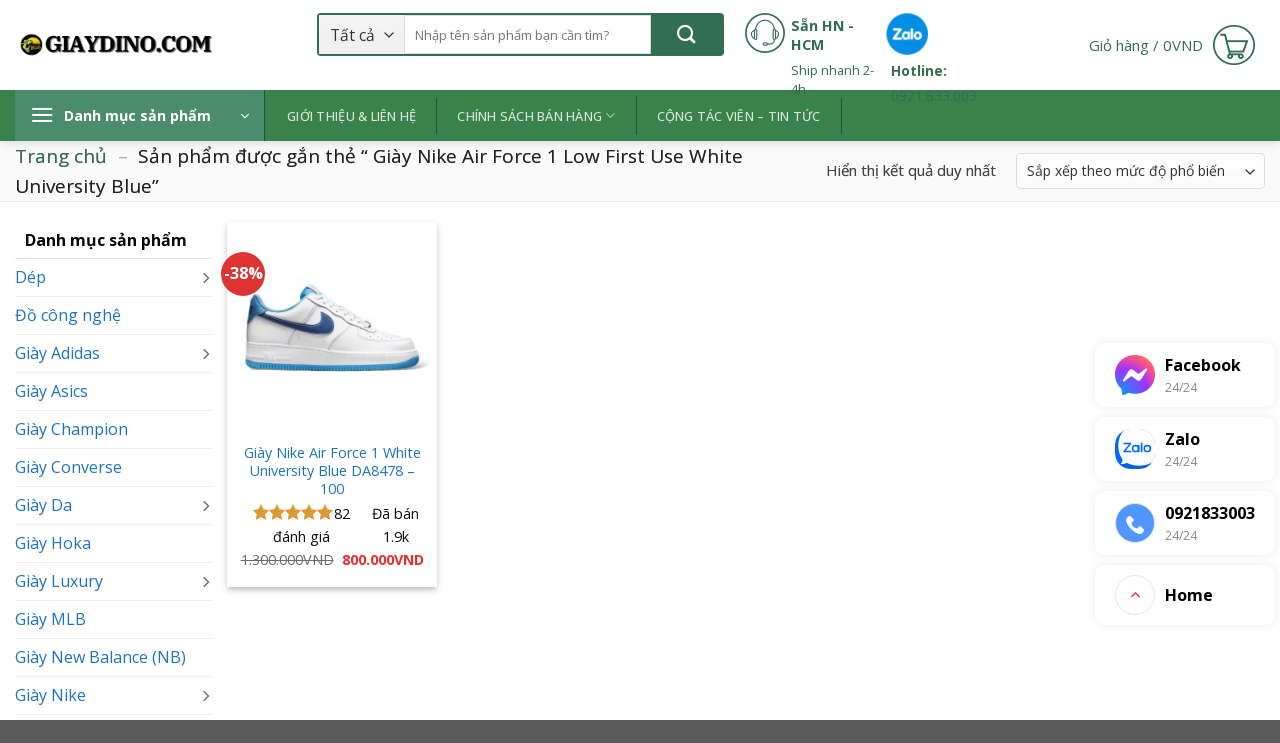

--- FILE ---
content_type: text/html; charset=UTF-8
request_url: https://giaydino.com/tu-khoa-san-pham/giay-nike-air-force-1-low-first-use-white-university-blue/
body_size: 37919
content:
<!DOCTYPE html>
<html lang="vi" prefix="og: https://ogp.me/ns#" class="loading-site no-js">
<head>
	<meta charset="UTF-8" />
	<link rel="profile" href="http://gmpg.org/xfn/11" />
	<link rel="pingback" href="https://giaydino.com/xmlrpc.php" />

	<script>(function(html){html.className = html.className.replace(/\bno-js\b/,'js')})(document.documentElement);</script>
<meta name="viewport" content="width=device-width, initial-scale=1" />
<!-- Tối ưu hóa công cụ tìm kiếm bởi Rank Math PRO - https://rankmath.com/ -->
<title>Giày Nike Air Force 1 Low First Use White University Blue Archives - Giày Dino</title>
<meta name="robots" content="follow, index, max-snippet:-1, max-video-preview:-1, max-image-preview:large"/>
<link rel="canonical" href="https://giaydino.com/tu-khoa-san-pham/giay-nike-air-force-1-low-first-use-white-university-blue/" />
<meta property="og:locale" content="vi_VN" />
<meta property="og:type" content="article" />
<meta property="og:title" content="Giày Nike Air Force 1 Low First Use White University Blue Archives - Giày Dino" />
<meta property="og:url" content="https://giaydino.com/tu-khoa-san-pham/giay-nike-air-force-1-low-first-use-white-university-blue/" />
<meta property="og:site_name" content="Giày Dino" />
<meta property="article:publisher" content="https://www.facebook.com/dino.sneakersshop" />
<meta name="twitter:card" content="summary_large_image" />
<meta name="twitter:title" content="Giày Nike Air Force 1 Low First Use White University Blue Archives - Giày Dino" />
<meta name="twitter:label1" content="Sản phẩm" />
<meta name="twitter:data1" content="1" />
<script type="application/ld+json" class="rank-math-schema-pro">{"@context":"https://schema.org","@graph":[{"@type":"Product","name":"Gi\u00e0y Nike Air Force 1 Low First Use White University Blue Archives - Gi\u00e0y Dino","url":"https://giaydino.com/tu-khoa-san-pham/giay-nike-air-force-1-low-first-use-white-university-blue/","image":{"@type":"ImageObject","url":"https://giaydino.com/wp-content/uploads/2023/08/Giay-Nike-Air-Force-1-White-University-Blue-DA8478-100.jpg"},"review":{"@type":"Review","author":{"@type":"Person","name":"Dino Sneakers"},"reviewRating":{"@type":"Rating","ratingValue":"5"}},"@id":"https://giaydino.com/tu-khoa-san-pham/giay-nike-air-force-1-low-first-use-white-university-blue/#schema-747838","mainEntityOfPage":{"@id":"https://giaydino.com/tu-khoa-san-pham/giay-nike-air-force-1-low-first-use-white-university-blue/#webpage"}},{"@type":"Organization","@id":"https://giaydino.com/#organization","name":"Gi\u00e0y Dino","sameAs":["https://www.facebook.com/dino.sneakersshop"]},{"@type":"WebSite","@id":"https://giaydino.com/#website","url":"https://giaydino.com","name":"Gi\u00e0y Dino","alternateName":"Gi\u00e0y Dino","publisher":{"@id":"https://giaydino.com/#organization"},"inLanguage":"vi"},{"@type":"BreadcrumbList","@id":"https://giaydino.com/tu-khoa-san-pham/giay-nike-air-force-1-low-first-use-white-university-blue/#breadcrumb","itemListElement":[{"@type":"ListItem","position":"1","item":{"@id":"https://giaydino.com","name":"Trang ch\u1ee7"}},{"@type":"ListItem","position":"2","item":{"@id":"https://giaydino.com/tu-khoa-san-pham/giay-nike-air-force-1-low-first-use-white-university-blue/","name":"S\u1ea3n ph\u1ea9m \u0111\u01b0\u1ee3c g\u1eafn th\u1ebb \u201c Gi\u00e0y Nike Air Force 1 Low First Use White University Blue\u201d"}}]},{"@type":"ItemPage","@id":"https://giaydino.com/tu-khoa-san-pham/giay-nike-air-force-1-low-first-use-white-university-blue/#webpage","url":"https://giaydino.com/tu-khoa-san-pham/giay-nike-air-force-1-low-first-use-white-university-blue/","name":"Gi\u00e0y Nike Air Force 1 Low First Use White University Blue Archives - Gi\u00e0y Dino","isPartOf":{"@id":"https://giaydino.com/#website"},"inLanguage":"vi","breadcrumb":{"@id":"https://giaydino.com/tu-khoa-san-pham/giay-nike-air-force-1-low-first-use-white-university-blue/#breadcrumb"}}]}</script>
<!-- /Plugin SEO WordPress Rank Math -->

<link rel='dns-prefetch' href='//fonts.googleapis.com' />
<link href='https://fonts.gstatic.com' crossorigin rel='preconnect' />
<link rel='prefetch' href='https://giaydino.com/wp-content/themes/flatsome/assets/js/flatsome.js?ver=8e60d746741250b4dd4e' />
<link rel='prefetch' href='https://giaydino.com/wp-content/themes/flatsome/assets/js/chunk.slider.js?ver=3.19.7' />
<link rel='prefetch' href='https://giaydino.com/wp-content/themes/flatsome/assets/js/chunk.popups.js?ver=3.19.7' />
<link rel='prefetch' href='https://giaydino.com/wp-content/themes/flatsome/assets/js/chunk.tooltips.js?ver=3.19.7' />
<link rel='prefetch' href='https://giaydino.com/wp-content/themes/flatsome/assets/js/woocommerce.js?ver=dd6035ce106022a74757' />
<link rel="alternate" type="application/rss+xml" title="Dòng thông tin Giày Dino &raquo;" href="https://giaydino.com/feed/" />
<link rel="alternate" type="application/rss+xml" title="Giày Dino &raquo; Dòng bình luận" href="https://giaydino.com/comments/feed/" />
<link rel="alternate" type="application/rss+xml" title="Nguồn cấp Giày Dino &raquo; Giày Nike Air Force 1 Low First Use White University Blue Thẻ" href="https://giaydino.com/tu-khoa-san-pham/giay-nike-air-force-1-low-first-use-white-university-blue/feed/" />
<link rel="alternate" type="application/rss+xml" title="Giày Dino &raquo; Stories Feed" href="https://giaydino.com/web-stories/feed/"><style id='wp-img-auto-sizes-contain-inline-css' type='text/css'>
img:is([sizes=auto i],[sizes^="auto," i]){contain-intrinsic-size:3000px 1500px}
/*# sourceURL=wp-img-auto-sizes-contain-inline-css */
</style>
<link rel='stylesheet' id='devvn-quickbuy-style-css' href='https://giaydino.com/wp-content/plugins/devvn-quick-buy/css/devvn-quick-buy.css?ver=2.0.9' type='text/css' media='all' />
<link rel='stylesheet' id='magnific-popup-css' href='https://giaydino.com/wp-content/plugins/devvn-woocommerce-reviews/library/magnific-popup/magnific-popup.css?ver=1.6.41' type='text/css' media='all' />
<link rel='stylesheet' id='owl.carousel-css' href='https://giaydino.com/wp-content/plugins/devvn-woocommerce-reviews/library/owl/assets/owl.carousel.min.css?ver=1.6.41' type='text/css' media='all' />
<link rel='stylesheet' id='devvn-shortcode-reviews-style-css' href='https://giaydino.com/wp-content/plugins/devvn-woocommerce-reviews/css/devvn-shortcode-reviews.css?ver=1.6.41' type='text/css' media='all' />
<link rel='stylesheet' id='toc-screen-css' href='https://giaydino.com/wp-content/plugins/table-of-contents-plus/screen.min.css?ver=2411.1' type='text/css' media='all' />
<link rel='stylesheet' id='woo-title-limit-css' href='https://giaydino.com/wp-content/plugins/woo-title-limit/public/css/woo-title-limit-public.css?ver=2.0.6' type='text/css' media='all' />
<style id='woocommerce-inline-inline-css' type='text/css'>
.woocommerce form .form-row .required { visibility: visible; }
/*# sourceURL=woocommerce-inline-inline-css */
</style>
<link rel='stylesheet' id='pwb-styles-frontend-css' href='https://giaydino.com/wp-content/plugins/perfect-woocommerce-brands/build/frontend/css/style.css?ver=3.6.8' type='text/css' media='all' />
<link rel='stylesheet' id='flatsome-swatches-frontend-css' href='https://giaydino.com/wp-content/themes/flatsome/assets/css/extensions/flatsome-swatches-frontend.css?ver=3.19.7' type='text/css' media='all' />
<link rel='stylesheet' id='flatsome-main-css' href='https://giaydino.com/wp-content/themes/flatsome/assets/css/flatsome.css?ver=3.19.7' type='text/css' media='all' />
<style id='flatsome-main-inline-css' type='text/css'>
@font-face {
				font-family: "fl-icons";
				font-display: block;
				src: url(https://giaydino.com/wp-content/themes/flatsome/assets/css/icons/fl-icons.eot?v=3.19.7);
				src:
					url(https://giaydino.com/wp-content/themes/flatsome/assets/css/icons/fl-icons.eot#iefix?v=3.19.7) format("embedded-opentype"),
					url(https://giaydino.com/wp-content/themes/flatsome/assets/css/icons/fl-icons.woff2?v=3.19.7) format("woff2"),
					url(https://giaydino.com/wp-content/themes/flatsome/assets/css/icons/fl-icons.ttf?v=3.19.7) format("truetype"),
					url(https://giaydino.com/wp-content/themes/flatsome/assets/css/icons/fl-icons.woff?v=3.19.7) format("woff"),
					url(https://giaydino.com/wp-content/themes/flatsome/assets/css/icons/fl-icons.svg?v=3.19.7#fl-icons) format("svg");
			}
/*# sourceURL=flatsome-main-inline-css */
</style>
<link rel='stylesheet' id='flatsome-shop-css' href='https://giaydino.com/wp-content/themes/flatsome/assets/css/flatsome-shop.css?ver=3.19.7' type='text/css' media='all' />
<link rel='stylesheet' id='flatsome-style-css' href='https://giaydino.com/wp-content/themes/ban-hang/style.css?ver=3.0' type='text/css' media='all' />
<link rel='stylesheet' id='flatsome-googlefonts-css' href='//fonts.googleapis.com/css?family=Open+Sans%3Aregular%2C700%2Cregular%2C500%7CDancing+Script%3Aregular%2Cregular&#038;display=swap&#038;ver=3.9' type='text/css' media='all' />
<script type="text/template" id="tmpl-variation-template">
	<div class="woocommerce-variation-description">{{{ data.variation.variation_description }}}</div>
	<div class="woocommerce-variation-price">{{{ data.variation.price_html }}}</div>
	<div class="woocommerce-variation-availability">{{{ data.variation.availability_html }}}</div>
</script>
<script type="text/template" id="tmpl-unavailable-variation-template">
	<p role="alert">Rất tiếc, sản phẩm này hiện không tồn tại. Hãy chọn một phương thức kết hợp khác.</p>
</script>
<script type="text/javascript" src="https://giaydino.com/wp-includes/js/jquery/jquery.min.js?ver=3.7.1" id="jquery-core-js" defer></script>
<script type="text/javascript" src="https://giaydino.com/wp-includes/js/underscore.min.js?ver=1.13.7" id="underscore-js" defer></script>
<script type="text/javascript" id="wp-util-js-extra">
/* <![CDATA[ */
var _wpUtilSettings = {"ajax":{"url":"/wp-admin/admin-ajax.php"}};
//# sourceURL=wp-util-js-extra
/* ]]> */
</script>
<script type="text/javascript" src="https://giaydino.com/wp-includes/js/wp-util.min.js?ver=6.9" id="wp-util-js" defer></script>
<script type="text/javascript" src="https://giaydino.com/wp-content/plugins/woocommerce/assets/js/jquery-blockui/jquery.blockUI.min.js?ver=2.7.0-wc.10.4.3" id="wc-jquery-blockui-js" data-wp-strategy="defer" defer></script>
<script type="text/javascript" src="https://giaydino.com/wp-content/plugins/foxtool/link/index.js?ver=2.5.3" id="index-ft-js" defer></script>
<script type="text/javascript" src="https://giaydino.com/wp-content/plugins/woo-title-limit/public/js/woo-title-limit-public.js?ver=2.0.6" id="woo-title-limit-js" defer></script>
<script type="text/javascript" src="https://giaydino.com/wp-content/plugins/woocommerce/assets/js/js-cookie/js.cookie.min.js?ver=2.1.4-wc.10.4.3" id="wc-js-cookie-js" data-wp-strategy="defer" defer></script>
<link rel="https://api.w.org/" href="https://giaydino.com/wp-json/" /><link rel="alternate" title="JSON" type="application/json" href="https://giaydino.com/wp-json/wp/v2/product_tag/2170" /><link rel="EditURI" type="application/rsd+xml" title="RSD" href="https://giaydino.com/xmlrpc.php?rsd" />
<!-- Analytics by WP Statistics - https://wp-statistics.com -->
<meta http-equiv="Content-Type" content="text/html; charset=utf-8" />
<link rel="alternate" href="https://giaydino.com/" hreflang="vi-vn" />
<meta name="robots" content="index, follow"/>
<meta name="author" content="Giaydino - Giày cho mọi người">
<meta name="geo.region" content="VN" />
<meta name="geo.placename" content="Ho Chi Minh City" />
<meta name="geo.position" content="10.775844;106.701756" />
<meta name="ICBM" content="10.775844, 106.701756" />

<!-- Google Tag Manager -->
<script>(function(w,d,s,l,i){w[l]=w[l]||[];w[l].push({'gtm.start':
new Date().getTime(),event:'gtm.js'});var f=d.getElementsByTagName(s)[0],
j=d.createElement(s),dl=l!='dataLayer'?'&l='+l:'';j.async=true;j.src=
'https://www.googletagmanager.com/gtm.js?id='+i+dl;f.parentNode.insertBefore(j,f);
})(window,document,'script','dataLayer','GTM-N59GHCC8');</script>
<!-- End Google Tag Manager -->

<!-- Google tag (gtag.js) -->
<script async src="https://www.googletagmanager.com/gtag/js?id=G-FPPF96KRH6"></script>
<script>
  window.dataLayer = window.dataLayer || [];
  function gtag(){dataLayer.push(arguments);}
  gtag('js', new Date());

  gtag('config', 'G-FPPF96KRH6');
</script>

<script type="application/ld+json">
{
  "@context": "https://schema.org",
  "@type": "LocalBusiness",
  "name": "Giày Dino - Cửa hàng số 1 cung cấp Giày Sneakers Rep 1:1. Đảm bảo giá rẻ sập sàn Mẫu mới về liên tục Cam kết chất lượng",
"brand": "Giày Dino",
  "image": "https://giaydino.com/wp-content/uploads/2021/10/0ec626173a63f23dab72.jpg",
"mainentityofpage": "https://giaydino.com/",
"description": "Giày Dino - Cửa hàng số 1 cung cấp Giày Sneakers Rep 1:1. Đảm bảo giá rẻ sập sàn Mẫu mới về liên tục Cam kết chất lượng.",
  "@id": "https://giaydino.com/",
  "url": "https://giaydino.com/",
  "address": {
    "@type": "PostalAddress",
    "addressLocality": "Ho Chi Minh ",
    "postalCode": "70000",
    "addressCountry": "Vietnam"
  },
  "sameAs": [
"https://giaydino.blogspot.com/",
"https://giaydino.blogspot.com/2024/03/giay-dino.html",
"https://giaydino.blogspot.com/p/giay-dino.html",
"https://www.blogger.com/u/1/profile/13503511681992811001",
"https://giaydino.wordpress.com/",
"https://sites.google.com/view/giaydino/trang-ch%E1%BB%A7?authuser=4",
"http://foxsheets.com/UserProfile/tabid/57/userId/178328/Default.aspx",
"https://www.diigo.com/user/giaydino",
"https://issuu.com/giaydino",
"https://linktr.ee/giaydino",
"https://bit.ly/giaydino",
"https://forums.alliedmods.net/member.php?u=362081",
"https://my.desktopnexus.com/giaydino/#ProfileComments",
"https://www.quia.com/profiles/giaydino",
"https://able2know.org/user/giaydino/",
"https://vi.gravatar.com/salesgiaydino",
"https://band.us/@giaydino",
"http://www.video-bookmark.com/user/giaydino/",
"https://www.sqworl.com/cp4epn",
"http://test.sozapag.ru/forum/user/228305/",
"https://blip.fm/giaydino",
"https://www.sitelike.org/similar/giaydino.com/",
"https://muckrack.com/giaydino/bio",
"https://englishbaby.com/findfriends/gallery/detail/2485848",
"https://newyorkcity.bubblelife.com/users/giaydino",
"https://www.divephotoguide.com/user/giaydino/",
"https://mastodon.social/@giaydino",
"https://mastodon.world/@giaydino",
"https://nhadatdothi.net.vn/members/giay-dino.5114/",
"https://500px.com/p/giaydino?view=photos",
"https://vimeo.com/giaydino",
"https://www.patreon.com/giaydino",
"https://folkd.com/profile/giaydino",
"https://www.instapaper.com/p/giaydino",
"https://ko-fi.com/dinogiay",
"https://www.deviantart.com/giaydino",
"https://wakelet.com/@GiayDino",
"https://www.speedrun.com/users/giaydino",
"https://profile.hatena.ne.jp/giaydino/",
"https://app.roll20.net/users/13074636/giay-dino",
"https://www.slideserve.com/dino12",
"https://www.intensedebate.com/profiles/salesgiaydino",
"https://www.mixcloud.com/giaydino/",
"https://designspiration.com/giaydino",
"https://timeswriter.com/members/giaydino/",
"https://sketchfab.com/giaydino",
"https://hub.docker.com/u/giaydino",
"https://forum.liquidbounce.net/user/giaydino/",
"https://lab.quickbox.io/giaydinocom",
"https://www.click49.net/forum/members/giaydino.165408/",
"https://www.beamng.com/members/gi%C3%A0y-dino.588273/",
"https://replit.com/@salesgiaydino",
"http://maisoncarlos.com/UserProfile/tabid/42/userId/1897803/Default.aspx",
"https://www.fimfiction.net/user/703997/giaydino",
"https://gettogether.community/profile/116594/",
"http://mayfever.crowdfundhq.com/users/giay-dino",
"https://confengine.com/user/giaydino",
"https://twitter.com/giaydino",
"https://www.weddingbee.com/members/Dino-Giay/",
"https://experiment.com/users/giaydino/",
"https://www.free-ebooks.net/profile/1546441/giay-dino#gs.5ygted",
"https://www.dermandar.com/user/giaydino/",
"https://www.longisland.com/profile/giaydino",
"https://www.pexels.com/@dino-giay-1061926512/",
"https://8tracks.com/giaydino"
  ] 
}
</script>
<script type="application/ld+json">
{
  "@context": "https://schema.org/",
  "@type": "Person",
  "name": "Clora Martin",
  "jobTitle": "Author",
  "worksFor": {
    "@type": "LocalBusiness",
    "name": "Giày Dino",
    "url": "https://giaydino.com/"
  }  
}
</script>


<!-- TikTok Pixel Code Start -->
<script>
!function (w, d, t) {
  w.TiktokAnalyticsObject=t;var ttq=w[t]=w[t]||[];ttq.methods=["page","track","identify","instances","debug","on","off","once","ready","alias","group","enableCookie","disableCookie","holdConsent","revokeConsent","grantConsent"],ttq.setAndDefer=function(t,e){t[e]=function(){t.push([e].concat(Array.prototype.slice.call(arguments,0)))}};for(var i=0;i<ttq.methods.length;i++)ttq.setAndDefer(ttq,ttq.methods[i]);ttq.instance=function(t){for(
var e=ttq._i[t]||[],n=0;n<ttq.methods.length;n++)ttq.setAndDefer(e,ttq.methods[n]);return e},ttq.load=function(e,n){var r="https://analytics.tiktok.com/i18n/pixel/events.js",o=n&&n.partner;ttq._i=ttq._i||{},ttq._i[e]=[],ttq._i[e]._u=r,ttq._t=ttq._t||{},ttq._t[e]=+new Date,ttq._o=ttq._o||{},ttq._o[e]=n||{};n=document.createElement("script")
;n.type="text/javascript",n.async=!0,n.src=r+"?sdkid="+e+"&lib="+t;e=document.getElementsByTagName("script")[0];e.parentNode.insertBefore(n,e)};


  ttq.load('D0EO68BC77U75NH4NQF0');
  ttq.page();
}(window, document, 'ttq');
</script>
<!-- TikTok Pixel Code End -->


<script src="https://analytics.ahrefs.com/analytics.js" data-key="JzUl/AI4bdFH0rdqvkcdgA" async></script>
<meta name="generator" content="speculation-rules 1.6.0">
	<noscript><style>.woocommerce-product-gallery{ opacity: 1 !important; }</style></noscript>
	<link rel="icon" href="https://giaydino.com/wp-content/uploads/2023/05/cropped-11zon_cropped-100x100.png" sizes="32x32" />
<link rel="icon" href="https://giaydino.com/wp-content/uploads/2023/05/cropped-11zon_cropped-247x247.png" sizes="192x192" />
<link rel="apple-touch-icon" href="https://giaydino.com/wp-content/uploads/2023/05/cropped-11zon_cropped-247x247.png" />
<meta name="msapplication-TileImage" content="https://giaydino.com/wp-content/uploads/2023/05/cropped-11zon_cropped-300x300.png" />
<style id="custom-css" type="text/css">:root {--primary-color: #326e51;--fs-color-primary: #326e51;--fs-color-secondary: #dd9933;--fs-color-success: #7a9c59;--fs-color-alert: #b20000;--fs-experimental-link-color: #1e73be;--fs-experimental-link-color-hover: #397c0d;}.tooltipster-base {--tooltip-color: #fff;--tooltip-bg-color: #000;}.off-canvas-right .mfp-content, .off-canvas-left .mfp-content {--drawer-width: 300px;}.off-canvas .mfp-content.off-canvas-cart {--drawer-width: 360px;}.container-width, .full-width .ubermenu-nav, .container, .row{max-width: 1280px}.row.row-collapse{max-width: 1250px}.row.row-small{max-width: 1272.5px}.row.row-large{max-width: 1310px}.flatsome-cookies {background-color: #7c43d8}.header-main{height: 90px}#logo img{max-height: 90px}#logo{width:200px;}.header-bottom{min-height: 40px}.header-top{min-height: 30px}.transparent .header-main{height: 30px}.transparent #logo img{max-height: 30px}.has-transparent + .page-title:first-of-type,.has-transparent + #main > .page-title,.has-transparent + #main > div > .page-title,.has-transparent + #main .page-header-wrapper:first-of-type .page-title{padding-top: 80px;}.header.show-on-scroll,.stuck .header-main{height:70px!important}.stuck #logo img{max-height: 70px!important}.search-form{ width: 10%;}.header-bg-color {background-color: rgba(255,255,255,0.9)}.header-bottom {background-color: #3a824c}.top-bar-nav > li > a{line-height: 16px }.header-main .nav > li > a{line-height: 16px }.header-bottom-nav > li > a{line-height: 16px }@media (max-width: 549px) {.header-main{height: 70px}#logo img{max-height: 70px}}.nav-dropdown{border-radius:5px}.nav-dropdown{font-size:100%}.header-top{background-color:#3a824c!important;}body{color: #0a0a0a}h1,h2,h3,h4,h5,h6,.heading-font{color: #0a0a0a;}body{font-size: 100%;}@media screen and (max-width: 549px){body{font-size: 100%;}}body{font-family: "Open Sans", sans-serif;}body {font-weight: 400;font-style: normal;}.nav > li > a {font-family: "Open Sans", sans-serif;}.mobile-sidebar-levels-2 .nav > li > ul > li > a {font-family: "Open Sans", sans-serif;}.nav > li > a,.mobile-sidebar-levels-2 .nav > li > ul > li > a {font-weight: 500;font-style: normal;}h1,h2,h3,h4,h5,h6,.heading-font, .off-canvas-center .nav-sidebar.nav-vertical > li > a{font-family: "Open Sans", sans-serif;}h1,h2,h3,h4,h5,h6,.heading-font,.banner h1,.banner h2 {font-weight: 700;font-style: normal;}.alt-font{font-family: "Dancing Script", sans-serif;}.alt-font {font-weight: 400!important;font-style: normal!important;}.shop-page-title.featured-title .title-overlay{background-color: #000000;}.current .breadcrumb-step, [data-icon-label]:after, .button#place_order,.button.checkout,.checkout-button,.single_add_to_cart_button.button, .sticky-add-to-cart-select-options-button{background-color: #db4c4c!important }.has-equal-box-heights .box-image {padding-top: 100%;}.badge-inner.on-sale{background-color: #dd3333}.star-rating span:before,.star-rating:before, .woocommerce-page .star-rating:before, .stars a:hover:after, .stars a.active:after{color: #dd9933}.price del, .product_list_widget del, del .woocommerce-Price-amount { color: #0a0909; }ins .woocommerce-Price-amount { color: #dd3333; }@media screen and (min-width: 550px){.products .box-vertical .box-image{min-width: 247px!important;width: 247px!important;}}.page-title-small + main .product-container > .row{padding-top:0;}button[name='update_cart'] { display: none; }.header-vertical-menu__opener{height: 51px}.header-vertical-menu__opener {width: 249px}.header-vertical-menu__opener{color: #ffffff}.header-vertical-menu__opener{background-color: #4b8c6c}.header-vertical-menu__fly-out{background-color: #ffffff}.nav-vertical-fly-out > li + li {border-top-width: 1px; border-top-style: solid;}.header-vertical-menu__fly-out .nav-vertical-fly-out > li.menu-item > a {color: #0a0a0a;}.header-vertical-menu__fly-out .nav-vertical-fly-out > li.menu-item > a:hover,.header-vertical-menu__fly-out .nav-vertical-fly-out > li.menu-item.current-dropdown > a {color: #f7f7f7;}.header-vertical-menu__fly-out .nav-vertical-fly-out > li.menu-item > a:hover,.header-vertical-menu__fly-out .nav-vertical-fly-out > li.menu-item.current-dropdown > a {background-color: #ff6600;}/* Custom CSS */#wide-nav>.flex-row>.flex-left{width:12.5%;min-width:212px;max-width:212px;margin-right:0}#mega-menu-title{font-size:14px;background:#4b8c6c}#mega_menu>li>a{color:#3d3d3d;padding:7.2px 15px}#mega_menu>li+li{border-top:none}#mega_menu>li:hover>a{background:#f60;color:#fff}.category-row .cloud-tag ul{margin:0}.category-row .cloud-tag ul li a:hover{color:#326e51}.category-row .cloud-tag ul li a{border:1px solid #c5c5c5;border-radius:4px;font-size:13px;padding:5px;margin-right:5px;color:#4e4e4e}.cloud-tag{padding:0 10px}.category-row .row-collapse{background:#fff;border:1px solid #ececec;border-bottom-left-radius:4px;border-bottom-right-radius:4px;border-top:none}.category-row .cloud-tag ul li{margin:0 0 12px;list-style:none;float:left;display:inline-block}.section-title-container,.slider-row .cot2 .large-3 .img{margin-bottom:0}.header-block .icon-box .icon-box-text{padding-left:5px}.header-block .icon-box .icon-box-text p{line-height:18px;padding-top:6px}.searchform-wrapper{border:2px solid #326e51;border-radius:4px}.image-icon img{max-width:42px;min-width:100%}.header-bottom .nav li a:hover{background:#4b8c6c}.header-bottom-nav #mega_menu li{border-right:0}.header-bottom-nav li{border-right:1px solid #1c563a}.header-bottom .nav li a{padding-left:20px;padding-right:20px}.header-bottom .nav li{margin:0}.account-link .image-icon img{border:2px solid #326e51}.account-link span,.header-cart-link span{text-transform:none;font-size:15px;font-weight:400;letter-spacing:0;color:#326e51}.search-field{box-shadow:0 0 0 gray!important;font-size:13px!important;height:39px!important}.searchform .button.icon{background:#326e51;width:71px}.header-bottom .nav li.deal-hap-dan a:after{position:absolute;content:'';background-image:url(https://hasaki.vn/images/graphics/new-tag.png);background-repeat:no-repeat;background-position:center;width:35px;height:173px;left:98px;top:-70px;z-index:99999;background-size:contain}.search_categories{background-color:#f4f4f4;border:0}.header-nav .header-button-1{border-right:0}.header-nav .header-button-1 .header-button a:hover{border:2px solid #fff}.category-row .large-12{padding-bottom:0}.slider-row .cot2 .large-3{border-bottom:1px solid #ddd;border-left:1px solid #ddd;flex-basis:27%;max-width:27%}.slider-row .cot2 .large-9{flex-basis:73%;max-width:73%;border-bottom:1px solid #ddd}#mega_menu{padding-top:1px}.category-row .cot2{flex-basis:83.4%;max-width:83.4%}.slider-row .cot1 .slider-row .cot2{flex-basis:62%;max-width:62%;padding:0 .8px!important;border-right:1px solid #326e51}.slider-row .flickity-page-dots .dot{border:1px solid #326e51;opacity:1;background:#fff}.icon-box-center .icon-box-img{margin:0 auto}.slider-row .cot3 .section-title-container .section-title{margin-top:10px}.slider-row .cot3 .icon-box{border-top:1px solid #326e51;padding-top:10px}.slider-row .cot3 .medium-6 .icon-box{border-top:0;padding-top:0}.slider-row .cot3 .medium-6 .icon-box .icon-box-img{padding-top:15px}.slider-row .cot3 .icon-box .icon-box-text p{color:#326e51;line-height:15px;margin-top:7px}.slider-row .cot3 .col-inner .col-inner{padding:0}.slider-row .cot3 .icon-box .icon-box-text{padding-left:5px}.slider-row .cot3 .col-inner{padding:10px}.slider-row .cot2{flex-basis:66.8%;max-width:66.8%}.slider-row .cot3{background:#fff;flex-basis:16.6%;max-width:16.6%;padding:0 .8px!important;border-right:1px solid #ddd;border-bottom:1px solid #ddd;border-left:1px solid #ddd}.category-row .tieu-de-row,.thuong-hieu .row-thuong-hieu{border-left:1px solid #ececec;border-right:1px solid #ececec}.section-title-normal span{margin-right:15px;border-bottom:0 solid rgba(0,0,0,.1);margin-bottom:0;font-size:15px;color:#f60;padding:8px 10px}.section-title-normal{margin-bottom:0;border-bottom:1px solid #ececec;border-top:3px solid #fba262;background:#fff}.row-sp .box.product-small{border-right:1px solid #ececec}.section-title a{display:block;padding:4px 8px;margin-left:auto;border:1px solid #ececec;margin-right:10px;border-radius:4px;font-size:14px;font-weight:400}.single-product .is-divider{display:none}.single-product .cart{margin-bottom:0;display:inline-block;float:left;margin-right:12px}.single-product .thong-bao p{margin-bottom:5px}.product-summary .quantity{margin-bottom:0;margin-right:10px}.product_list_widget li{color:gray}.product_list_widget .star-rating{display:none}.product_list_widget li ins span{color:red;font-size:15px;font-weight:400}.product_list_widget li del span{font-size:14px;color:gray}.product_list_widget li a{height:43px;overflow:hidden}.single-product .large-9{padding-right:20px}.product_list_widget .product-title{font-size:13px;color:#434343}.single-product .product-main .row{margin-left:0!important;margin-right:0!important}.single-product .thong-bao{margin-bottom:20px;background:#fafafa;padding:10px;color:#464646;font-size:14px}.quantity+.button{margin-right:0;font-size:16px;border-radius:4px;background:#326e51;text-transform:none;padding:.5px 26px}.single-product .product-main .badge-container .badge-inner{background:0 0}.single-product .product-main .badge-container .badge-inner span{background:red;padding:5px 12px;color:#fff;font-size:15px;font-weight:400;border-radius:5px}.single-product .product-main .badge-container{margin:-10px 5px 5px}.single-product .product_meta{clear:both;margin-bottom:5px}a.devvn_buy_now_style:hover{background:#eb5e00}a.devvn_buy_now_style{margin-bottom:0;padding:10px 0;width:165px;display:inline-block;background:#f60;text-transform:none;font-size:16px}.single-product .product-info .price,.single-product .product-info .price del span{font-size:14px;color:gray}.single-product .product-info .price ins span{font-size:19px;color:Red;font-weight:500}.flickity-prev-next-button.previous svg{border-radius:5px;background:gray;fill:#fff;color:#fff;width:30px;height:50px}.cham-soc-da-mat .tieu-de-row h2 a{color:#f93!important}.cham-soc-da-mat .tieu-de-row{border-top:3px solid #ffa74e!important}.row-sp .flickity-prev-next-button.next svg{background:gray;fill:#fff;color:#fff;width:30px;height:50px;border-radius:5px}.category-row .section-title a{background:#ff9f1b;color:#fff;font-size:14px}.category-row .section-title-normal span{text-transform:none;color:#326e51;font-weight:400}.thuong-hieu .section-title-normal span{margin-right:15px;border-bottom:0 solid rgba(0,0,0,.1);margin-bottom:0;font-size:15px;color:#ca64c2;padding:8px 10px}.row-sp .product-small .pwb-brands-in-loop img{max-width:75px}.thuong-hieu .section-title-normal{margin-bottom:0;border-bottom:1px solid #ececec;border-top:3px solid #ea8fe3;background:#fff}.thuong-hieu .row-thuong-hieu{background:#ededed;padding-top:15px;border-bottom:1px solid #ececec;max-width:1280px}.thuong-hieu .col .col-inner{border:1px solid #ececec;background:#fff}.row-sp .product-small .box-text{padding:10px 10px 20px}.category-row .large-12 .col-inner{padding-bottom:0;height:44px}.category-row .tieu-de-row .clearboth{clear:both}.category-row .tieu-de-row .right ul li{margin-bottom:0;float:left;list-style:none}.category-row .tieu-de-row .right ul li a:hover{color:#326e51}.category-row .tieu-de-row .right ul li a{line-height:40px;font-size:14px;color:#494949}.category-row .tieu-de-row .right ul{display:inline-block;margin-bottom:0}.category-row .tieu-de-row .right{width:75%;float:right;text-align:right;padding-right:15px}.category-row .tieu-de-row .left{width:25%;float:left;padding-left:15px;display:inline-block}.cham-soc-co-the .tieu-de-row h2 a{color:#326e51!important}.cham-soc-co-the .tieu-de-row{height:44px;display:inline-block;width:100%;background:#fff;border-top:3px solid #326e51!important}.footer-section{border-top:3px solid #326e51}.goi-y .col{padding:0 3.8px 9.6px}.goi-y .section-title-center span{font-size:16px}.goi-y .section-title-center{margin-bottom:17px}.spa .tieu-de-row{height:44px;display:inline-block;width:100%;background:#fff;border-top:3px solid #1e9b2b!important}.spa .tieu-de-row h2 a{color:#1e9b2b!important}.category-row .tieu-de-row h2 a{color:#f69}.category-row .tieu-de-row h2{margin-bottom:0;font-size:16px;line-height:41px;text-transform:uppercase;color:#f69!important}.category-row .tieu-de-row{border-bottom:1px solid #ececec;height:44px;display:inline-block;width:100%;background:#fff;border-top:3px solid #f69}.thuong-hieu .medium-3{padding-bottom:15px;flex-basis:12.5%;max-width:12.5%}.row-sp .product-small .box-text .category{font-size:12px;color:#000;letter-spacing:0}.row-sp .product-small .box-text .product-title a{margin-top:5px;margin-bottom:9px;font-size:13px;color:#326e51!important;line-height:20px}.row-sp .product-small .box-text .price ins span{color:#ff235c;font-size:18px;font-weight:500}.row-sp .product-small .box-text .price,.row-sp .product-small .box-text .price del span{color:#000;font-size:14px;font-weight:400}.row-sp .badge-container .badge-inner{background:0 0!important}.row-sp .badge-container .badge-inner span{background:#ff235c;padding:4px 5px;border-radius:4px;font-size:13px;font-weight:400}.row-sp .badge-container{margin:10px}.row-sp .product-small{background:#fff}.category-row .cot1,.slider-row .cot1{flex-basis:16.6%;max-width:16.6%}.category-row .section-title-container{margin-top:0}.category-row .section-title-normal{margin-bottom:0;border-bottom:none;border-top:none;background:#fff}.footer-section .row1,.page-title{border-bottom:1px solid #eee}.footer-section .row1{margin-bottom:20px}.footer-section .col{padding-bottom:0}.footer-secondary{padding:0}.absolute-footer{font-size:12px;background:#fcfcfc;border-top:1px solid #eee;color:#989898!important}.breadcrumbs a{color:#326e51}.archive .woocommerce-ordering select{font-size:14px;border-radius:4px}.archive .woocommerce-result-count{font-size:15px;color:#434343;font-weight:400}.footer-section h4{margin-bottom:15px;font-size:15px}.breadcrumbs{font-weight:400;text-transform:none}.breadcrumbs a:hover{color:#326e51}.widget .tieu-chi-sidebar .icon-box .icon-box-text{padding-left:5px;font-size:15px;line-height:18px;padding-top:7px}.single-product .product-main .large-6,.single-product .product-main .large-6 .large-10{padding-left:0}.product-main{padding:0;margin-left:-10px}.archive .title-overlay{background-color:#eee}.archive .page-title-inner{padding-top:0}.archive .shop-page-title{background:#fafafa;margin-bottom:0;font-weight:400;font-size:19px;color:#000;text-shadow:0 0 0 gray}.product-footer .woocommerce-tab ul li a,.product-tabs li a{padding-left:15px;padding-right:15px}.single-product .product .large-9{flex-basis:80%;max-width:80%}.product-footer .woocommerce-tab ul li{margin:0}.tab-panels{border:1px solid #e3e3e3!important;padding:15px!important;border-top:0!important}.tab-panels .entry-content p{margin-bottom:8px}.widget .tieu-chi-sidebar p,.woof_container{margin-bottom:0}.sticky-add-to-cart__product .product-title-small{margin-right:10px;max-width:310px;line-height:19px}.single-product .product-main .flickity-button{display:none}.sticky-add-to-cart--active{background-color:#f5fbf6}.tab-panels .entry-content{font-size:14px}.product-tabs li{margin:0;border-right:1px solid #e3e3e3}.single-product .related .large-columns-5,.widget .tieu-chi-sidebar{margin-left:0!important;margin-right:0!important}.product-gallery-slider img,.product-tabs{border:1px solid #e3e3e3}.social-icons a{border:1px solid #d7d7d7!important}.image-tools a{border:1px solid #d6d6d6!important}.widget .tieu-chi-sidebar a{display:block;width:100%;text-align:cn;text-align:center;font-size:13px;background:#f1f1f1;padding:7px 10px}.widget .tieu-chi-sidebar .icon-box{padding-bottom:15px}.widget .tieu-chi-sidebar .col{padding:10px}.widget-title{text-transform:none!important;letter-spacing:0!important;padding:10px;display:block;border-bottom:1px solid #e3e3e3}#wpcomm .wpdiscuz-form-bottom-bar,#wpcomm .wpdiscuz-form-top-bar,#wpcomm .wpdiscuz-front-actions,.blog-archive .large-9 .badge,.is-divider,.widget .is-divider{display:none}ul.product_list_widget li+li{border-top:1px solid #e3e3e3}.single-product .related .product-section-title{margin-bottom:0;border-bottom:1px solid #ececec;letter-spacing:0;text-transform:none;font-size:19px;padding:10px}.single-product .row-sp .product-small .box-text .product-title{height:40px}.single-product .row-sp .product-small .box-text .product-title a{height:39px;overflow:hidden}.single-product .flickity-prev-next-button.previous svg,.single-product .row-sp .flickity-prev-next-button.next svg{background:0 0;color:#000}.single-product .large-columns-5 .col{padding-left:0!important;padding-right:0!important;padding-bottom:0!important}.single-product .related{border:1px solid #ececec}.devvn-popup-title,.popup-customer-info-group .devvn-order-btn{background:#326e51}.recent-blog-posts-li .badge-inner{border-radius:99%}.recent-blog-posts-li{padding:0 10px}.blog-single .entry-header-text,.woof_container{padding-bottom:0}.recent-blog-posts a{font-size:13px}.block_widget{margin-top:15px}.single-product #product-sidebar{flex-basis:20%;max-width:20%;padding-left:0}.single-product .content-row .large-9{border-right:0!important}.single-product .product-info .product-title{margin-top:5px;font-size:18px;color:#303030;font-weight:500}.single-product .product-info .pwb-single-product-brands a img{max-width:75px}.single-product .product-info{padding:0}.footer-section ul li{font-size:14px!important}.single-product .page-title-inner{position:relative;padding-top:0;min-height:40px}.archive .row-sp .box.product-small{border:1px solid #ececec}.archive .category-page-row{padding-top:20px}.widget_categories ul li{padding-left:10px;font-size:13px}.chosen-container-single .chosen-single{height:35px!important}.woof_list_checkbox li div{margin-top:0}.woof_submit_search_form{font-size:15px;text-transform:none;font-weight:400;width:100%;border-radius:4px}.blog-single .large-9{padding-right:0}.blog-single .entry-content p{margin-bottom:6px}.blog-single .entry-content{font-size:15px;padding-top:10px;padding-bottom:0}.blog-single .entry-content h2{font-size:20px;color:#326e51}.danh-muc{color:#000;font-size:14px;margin-bottom:5px}.the-tim-kiem a:hover{background:#326e51;color:#fff}.blog-single footer.entry-meta{border-top:1px solid #ececec;border-bottom:0 solid #ececec;padding:11px 0 0}.nav-dropdown-default{padding:0;font-size:14px}.blog-archive .post-item{padding-bottom:20px}.blog-archive .large-9{padding-right:20px}.blog-archive .large-3{padding-left:0;flex-basis:25%!important;max-width:25%!important}.blog-archive .post-item .box.box-vertical{border:1px solid #e3e3e3;border-radius:4px}.blog-archive .post-item .box-text{padding:0 0 0 15px}.blog-archive .post-item .box-text .post-title{font-size:20px;margin-bottom:13px}.blog-archive .taxonomy-description{text-align:left;font-size:15px}.blog-archive .archive-page-header .large-12{padding-bottom:0}.blog-archive{padding-top:20px;padding-bottom:20px}.blog-archive .page-title{text-align:left;letter-spacing:0;text-transform:none;border-bottom:0}#wpcomm .wpd-form-row .wpdiscuz-item input[type=email],#wpcomm input[type=text]{border:none;box-shadow:0 0}.comments-area{width:auto;background:#f6f6f6;border-radius:5px;padding:20px;margin-bottom:0}#wpcomm{max-width:100%;padding:1px 0 0;border-top:none;margin:0 auto}#wpcomm .wc_comm_form.wc_main_comm_form .wc-field-comment .wc-field-avatararea{margin:12px}#wpcomm .avatar{border-radius:99%;box-shadow:0 0}#wpcomm input[type=submit]{border:none;background-color:#326e51;border-radius:4px;font-size:12px}#wpcomm .wc-comment-right .wc-comment-text a,#wpcomm .wc-comment-right .wc-comment-text p{font-size:14px;line-height:21px}#wpcomm .wc-comment-header{margin-bottom:0;border-top:none}#wpcomm .wpdiscuz-textarea-wrap{border:0;border-radius:4px}#wpcomm .wc-follow-link{line-height:26px}#wpcomm .wc-comment-author{font-size:16px}#wpcomm .wc-field-textarea textarea{height:65px;min-height:65px!important}#wpcomm .wc_comm_form.wc_main_comm_form .wc-field-textarea .wpdiscuz-textarea-wrap textarea{box-shadow:0 0;margin-bottom:0!important;padding:20px 20px 20px 76px;font-size:15px}#wc-comment-header{max-width:100%;padding:0 0 10px;font-size:19px;font-weight:700;color:#326e51}.the-tim-kiem a{border-radius:4px;background:#e2e2e2;padding:3px 10px;margin-bottom:6px}.the-tim-kiem{color:#000;font-size:14px}.blog-single .entry-meta{font-size:12px;text-transform:none;letter-spacing:0;color:gray}.blog-single .entry-title{font-size:24px;margin-bottom:10px}.blog-single .entry-category a{letter-spacing:0;font-weight:400;font-size:12px}.blog-single{padding-top:20px;padding-bottom:20px}.blog-single .large-9 .article-inner{border:1px solid #e3e3e3;padding:15px}.blog-single .post-sidebar{padding-left:20px;border-left:0!important}.woof_price_filter_dropdown_container{margin-bottom:9px}.woof_list label{font-size:13px;font-weight:400;margin-bottom:0}.chosen-container-single .chosen-search input[type=text]:focus{box-shadow:0 0 0 gray;border:1px solid #326e51}.woof_list li{margin:0!important}.chosen-container-single .chosen-single{box-shadow:0 0 0 gray;background:#fff;border-radius:4px;font-size:14px;padding:5px 10px}.woof_container_inner h4{font-size:15px;color:#326e51}.archive.woocomerce-page .widget{border:0;border-top:0}.archive .col.product-small{padding:0!important;flex-basis:20%;max-width:20%}.archive .category-page-row .large-9{padding-bottom:20px;flex-basis:83.4%;max-width:83.4%;padding-left:25px!important}.archive .large-3{padding-right:0;flex-basis:16.6%;max-width:16.6%}#wc-comment-header .wpdiscuz-comment-count .wpd-cc-value{padding:1px 10px 2px 8px;min-width:34px;min-height:13px;font-size:12px;background:#326e51}#wpcomm .wc-footer-left .wc-cta-button,#wpcomm .wc-footer-left .wc-cta-button-x{border-radius:4px}#wpcomm .wc-thread-wrapper{padding:10px 0 0 2px;margin-bottom:0;margin-top:0}.widget ul.menu>li.has-child:hover >.sub-menu{display:block}.widget ul.menu ul.sub-menu{display: none;position: absolute;width: 100%; left:99%;min-height: 180px;z-index: 999;border: 1px solid #cc0000 !important;background: #fff;}.widget .toggle{transform: rotate(-90deg);}.nav-dropdown>li.nav-dropdown-col{display:block}.nav-dropdown{border:1px solid #326e51; padding:0}.nav-dropdown .nav-dropdown-col>a, .nav-dropdown li a{font-weight:normal !important; text-transform:none !important;font-size:15px; font-weight:500}.nav-dropdown .nav-dropdown-col>ul li:hover{background:#FF6633}.nav-dropdown-default>li:hover>a, .nav-dropdown .nav-dropdown-col>ul li:hover>a{color:white}.nav-dropdown-default>li:hover{background:#008848}.nav-dropdown-default>li>a{border-bottom:0 !important}.nav-dropdown-has-arrow li.has-dropdown:before{border-width: 10px;margin-left: -10px;}.nav-dropdown .nav-dropdown-col>ul{border: 1px solid #d2d2d2;margin-top:-40px;box-shadow: 2px 2px 5px #828282;display:none;position: absolute;left: 100%;z-index: 9;background: white;min-width: 240px;}.nav-dropdown>li.nav-dropdown-col{width:100%;border-right:0}.nav-dropdown .nav-dropdown-col>ul li a{padding:10px;text-transform: none;color:black}.header-nav li.nav-dropdown-col:hover >ul{display:block !important}.devvn_buy_now{clear:both; display:block}.devvn_prod_variable .quantity .screen-reader-text{display:none!important}.devvn_prod_variable .quantity {margin-bottom: 15px;padding-left: 0;}.header-bottom .nav-center {margin-left: 7%;}.woocommerce-pagination{margin-top:3%}.nav-dropdown .nav-dropdown-col>ul li:hover {background: transparent}.menu-vertical-menu-container>ul>li>ul>.menu-item-has-children>a:after {font-family: fl-icons;content: "\f105";position: absolute;right: 10px;}.header-bottom .nav li a:hover {background: transparent;color: #333!important;}.header-bottom .nav li a:hover {background: #ff6600;margin: 0;border: none;border-radius: 0;margin-top: 0px;padding: 12px 16px;color: #fff!important;}.woocommerce-Reviews code {background: transparent;border: 1px solid transparent;}.sticky-add-to-cart__product .product-title-small, .devvn-style2 .devvn_review_mid p, .devvn-style2 .devvn_review_top strong, .devvn-style2 .devvn_review_top em {font-family: 'Open Sans';}.ux-nav-vertical-menu li {border-right: none;}.ux-nav-vertical-menu .nav-dropdown {border-radius: 0;}.ux-nav-vertical-menu li a {padding-left: 8px;padding-right: 8px;}.woocommerce-tabs>div{margin-bottom: 15px;border: 1px solid #ccc;padding: 10px;border-radius: 4px;margin-bottom: 4%;}#toc_container {border: 1px solid #cccccc80;border-radius: 4px;}.product-footer .woocommerce-tabs {padding-top: 9px;}.label-purple.menu-item > a:after {content: ‘Giá sốc!!!’; /* Tùy chỉnh nội dung nhãn */display: inline-block;font-size: 9px;line-height: 9px;text-transform: uppercase;letter-spacing: -0.1px;margin-left: 4px;background-color: #572fbd; /* Mã màu nhãn */font-weight: bolder;border-radius: 2px;color: #fff;padding: 2px 3px 3px;position: relative;top: -2px;}/* Custom CSS Tablet */@media (max-width: 849px){.widget ul.menu>li.has-child:hover >.sub-menu{display:block}.widget ul.menu ul.sub-menu{display: none;position: absolute;width: 100%; left:99%;min-height: 180px;z-index: 999;border: 1px solid #cc0000 !important;background: #fff;}.widget .toggle{transform: rotate(-90deg);}}/* Custom CSS Mobile */@media (max-width: 549px){.archive .category-page-row .large-9,.archive .large-3,.category-row .cot2,.single-product .product .large-9,.slider-row .cot2,.slider-row .cot2 .large-9{flex-basis:100%!important;max-width:100%!important}.blog-archive .large-3,.category-row .cot1,.category-row .cot2 .row-collapse .medium-4,.category-row .section-title-normal,.category-row .tieu-de-row .right ul li,.footer-section .row2 .large-8,.slider-row .cot1,.slider-row .cot2 .large-3,.slider-row .cot3,.sticky-add-to-cart--active .sticky-add-to-cart__product{display:none}.category-row .large-12{padding:0}.thuong-hieu .row-thuong-hieu{padding-top:10px}.section-title-container{padding:0}.thuong-hieu .medium-3{flex-basis:33.33%;max-width:33.33%;padding:0 3.8px 8.6px}.row-sp .product-small .box-text .product-title a{font-size:12px}.category-row .tieu-de-row .left,.category-row .tieu-de-row .right{width:50%}.category-row .tieu-de-row .right ul li:last-child{display:block!important}.archive .col.product-small,.footer-section .large-8 .large-4{flex-basis:50%;max-width:50%}.product-main{margin:0}.single-product .large-9{padding-right:15px}.single-product .product-main .large-6,.single-product .product-main .large-6 .large-10{padding-right:0}a.devvn_buy_now_style{width:121px}.quantity+.button{padding:.5px 12px}span.devvn_title{font-size:14px}.product-tabs li a{padding:6px 15px}.blog-archive .large-9{padding-right:15px}.widget{border:0;border-top:0}.archive .category-page-row .large-9{padding-left:15px!important}.widget ul.menu>li.has-child:hover >.sub-menu{display:block}.widget ul.menu ul.sub-menu{display: none;position: absolute;width: 100%; left:99%;min-height: 180px;z-index: 999;border: 1px solid #cc0000 !important;background: #fff;}.widget .toggle{transform: rotate(-90deg);}.single-product #product-sidebar {flex-basis: 100%;max-width: 100%;padding-left: 0;}}.label-new.menu-item > a:after{content:"Mới";}.label-hot.menu-item > a:after{content:"Nổi bật";}.label-sale.menu-item > a:after{content:"Giảm giá";}.label-popular.menu-item > a:after{content:"Phổ biến";}</style>		<style type="text/css" id="wp-custom-css">
			.demo_store {height: 36px!important;}

.entry-summary a.devvn_buy_now, .entry-summary a.devvn_buy_now:hover {
    background-image: url(/wp-content/themes/ban-hang/icon_buy_now.svg);
    background-size: 20px;
    background-repeat: no-repeat;
    background-position: 11px 7px;
    padding-left: 40px;
    padding-right: 20px;
    width: 190px;
}


.single-product .thong-bao {
    margin-bottom: 20px;
    background: #fafafa;
    padding: 10px;
    color: #464646;
    font-size: 14px;
    border: 2px dashed var(--primary-color);
}

#mega_menu>li+li {
    border-top: 0;
}

#mega_menu>li>a {
    color: ;
    padding: 7.2px 15px;
}


strong {
font-weight: 600;
}


.khuyen-mai-hb {
	margin-bottom:2px;
	margin-top:2px;
	background:abovewhite
	;
	padding:10px;
	border-radius:5px;
	border:1px solid #ef0b0b;
	font-size:15px;
	width:100%;
}
.khuyen-mai-hb .tieu-de {
	background:#e31616;
	padding:2px 20px;
	margin-top:-24px;
	font-size:15px;
	font-weight:500;
	color:#ffffff;
	display:block;
	max-width:207px;
	border-radius:99px;
}






#billing_phone_field, #billing_email_field, #billing_state_field, #billing_city_field, #billing_address_2_field, #billing_address_1_field {
	float: left;
	width: 50%;
}
.woocommerce table.shop_table {
	border: 1px solid #ccc;
	border-collapse: collapse;
}
.shop_table th, .shop_table td {
	border: 1px solid #ccc;
	line-height: 1.5em;
	padding: 9px 12px;
}
.shop_table thead th:last-child {
	border-right: 1px solid #ccc;
}
.shop_table thead th, .shop_table .order-total td, .shop_table .order-total th {
	border-width: 1px;
}
td.product-total, .shop_table tfoot tr td, .cart_totals tbody tr td, .shop_table thead tr th:last-of-type, .shop_table tr td:last-of-type {
	text-align: left;
}
.woocommerce-checkout .has-border {
	border: 0;
	padding: 15px 0 0;
}
.woocommerce-billing-fields {
	border-top: 0;
}
.woocommerce-info {
	background: #f7f6f7;
	border-top: 3px solid #f0ad4e;
	padding: 1em;
}
.woocommerce form .form-row input.input-text, .woocommerce form .select2-selection.select2-selection--single {
	border: 1px solid #ccc;
	height: 35px;
	box-shadow: none;
	border-radius: 3px;
}
.woocommerce form .form-row textarea#order_comments {
	border: 1px solid #ccc;
	border-radius: 3px;
	box-shadow: none;
}
.woocommerce form .form-row .required {
	color: red;
	font-weight: 700;
}
.select2-selection__rendered {
	line-height: 35px !important;
}
#billing_address_2_field > label {
	display: block;
	overflow: inherit;
}
.woocommerce-cart-form .actions.clear {
	text-align: center;
	border: 1px solid #eaeaea;
	padding: 15px 15px 0;
}













/* ===== Tabs sản phẩm – Giao diện đẹp hiện đại ===== */

.product-tabs {
  border-bottom: none;
  margin-top: 30px;
}

.product-tabs > li {
  list-style: none;
  margin-right: 6px;
}

.product-tabs > li a {
  display: inline-block;
  padding: 10px 18px;
  background: #f2f2f2;
  color: #333;
  font-weight: 500;
  border: 1px solid #ccc;
  border-radius: 8px 8px 0 0;
  transition: all 0.25s ease;
  text-decoration: none;
}

/* Tab hover */
.product-tabs > li a:hover {
  background-color: #e0f0ff;
  color: #0073e6;
  border-color: #0073e6;
}

/* Tab đang chọn – duy nhất */
.product-tabs > li.active a {
  background: #3a824c;
  color: #fff;
  border-color: #3a824c;
  font-weight: bold;
}

/* Nội dung tab */
.woocommerce-Tabs-panel {
  display: none; /* Ẩn tất cả mặc định */
  padding: 20px;
  border: 1px solid #ccc;
  border-top: none;
  border-radius: 0 0 8px 8px;
  background: #fff;
  margin-bottom: 30px;
}

/* Panel đang mở */
.woocommerce-Tabs-panel.active {
  display: block !important;
}

/* Responsive mobile */
@media (max-width: 600px) {
  .product-tabs {
    display: flex;
    flex-wrap: wrap;
    gap: 6px;
  }

  .product-tabs > li {
    flex: 1 1 100%;
    margin: 0;
  }

  .product-tabs > li a {
    text-align: center;
    width: 100%;
  }
}






		</style>
		<style id="flatsome-swatches-css">.variations_form .ux-swatch.selected {box-shadow: 0 0 0 2px #f08a5a;}.ux-swatches-in-loop .ux-swatch.selected {box-shadow: 0 0 0 2px var(--fs-color-secondary);}</style><style id="flatsome-variation-images-css">.ux-additional-variation-images-thumbs-placeholder {max-height: 0;opacity: 0;visibility: hidden;transition: visibility .1s, opacity .1s, max-height .2s ease-out;}.ux-additional-variation-images-thumbs-placeholder--visible {max-height: 1000px;opacity: 1;visibility: visible;transition: visibility .2s, opacity .2s, max-height .1s ease-in;}</style><noscript><style id="rocket-lazyload-nojs-css">.rll-youtube-player, [data-lazy-src]{display:none !important;}</style></noscript><link rel='stylesheet' id='wc-blocks-style-css' href='https://giaydino.com/wp-content/plugins/woocommerce/assets/client/blocks/wc-blocks.css?ver=wc-10.4.3' type='text/css' media='all' />
<style id='global-styles-inline-css' type='text/css'>
:root{--wp--preset--aspect-ratio--square: 1;--wp--preset--aspect-ratio--4-3: 4/3;--wp--preset--aspect-ratio--3-4: 3/4;--wp--preset--aspect-ratio--3-2: 3/2;--wp--preset--aspect-ratio--2-3: 2/3;--wp--preset--aspect-ratio--16-9: 16/9;--wp--preset--aspect-ratio--9-16: 9/16;--wp--preset--color--black: #000000;--wp--preset--color--cyan-bluish-gray: #abb8c3;--wp--preset--color--white: #ffffff;--wp--preset--color--pale-pink: #f78da7;--wp--preset--color--vivid-red: #cf2e2e;--wp--preset--color--luminous-vivid-orange: #ff6900;--wp--preset--color--luminous-vivid-amber: #fcb900;--wp--preset--color--light-green-cyan: #7bdcb5;--wp--preset--color--vivid-green-cyan: #00d084;--wp--preset--color--pale-cyan-blue: #8ed1fc;--wp--preset--color--vivid-cyan-blue: #0693e3;--wp--preset--color--vivid-purple: #9b51e0;--wp--preset--color--primary: #326e51;--wp--preset--color--secondary: #dd9933;--wp--preset--color--success: #7a9c59;--wp--preset--color--alert: #b20000;--wp--preset--gradient--vivid-cyan-blue-to-vivid-purple: linear-gradient(135deg,rgb(6,147,227) 0%,rgb(155,81,224) 100%);--wp--preset--gradient--light-green-cyan-to-vivid-green-cyan: linear-gradient(135deg,rgb(122,220,180) 0%,rgb(0,208,130) 100%);--wp--preset--gradient--luminous-vivid-amber-to-luminous-vivid-orange: linear-gradient(135deg,rgb(252,185,0) 0%,rgb(255,105,0) 100%);--wp--preset--gradient--luminous-vivid-orange-to-vivid-red: linear-gradient(135deg,rgb(255,105,0) 0%,rgb(207,46,46) 100%);--wp--preset--gradient--very-light-gray-to-cyan-bluish-gray: linear-gradient(135deg,rgb(238,238,238) 0%,rgb(169,184,195) 100%);--wp--preset--gradient--cool-to-warm-spectrum: linear-gradient(135deg,rgb(74,234,220) 0%,rgb(151,120,209) 20%,rgb(207,42,186) 40%,rgb(238,44,130) 60%,rgb(251,105,98) 80%,rgb(254,248,76) 100%);--wp--preset--gradient--blush-light-purple: linear-gradient(135deg,rgb(255,206,236) 0%,rgb(152,150,240) 100%);--wp--preset--gradient--blush-bordeaux: linear-gradient(135deg,rgb(254,205,165) 0%,rgb(254,45,45) 50%,rgb(107,0,62) 100%);--wp--preset--gradient--luminous-dusk: linear-gradient(135deg,rgb(255,203,112) 0%,rgb(199,81,192) 50%,rgb(65,88,208) 100%);--wp--preset--gradient--pale-ocean: linear-gradient(135deg,rgb(255,245,203) 0%,rgb(182,227,212) 50%,rgb(51,167,181) 100%);--wp--preset--gradient--electric-grass: linear-gradient(135deg,rgb(202,248,128) 0%,rgb(113,206,126) 100%);--wp--preset--gradient--midnight: linear-gradient(135deg,rgb(2,3,129) 0%,rgb(40,116,252) 100%);--wp--preset--font-size--small: 13px;--wp--preset--font-size--medium: 20px;--wp--preset--font-size--large: 36px;--wp--preset--font-size--x-large: 42px;--wp--preset--spacing--20: 0.44rem;--wp--preset--spacing--30: 0.67rem;--wp--preset--spacing--40: 1rem;--wp--preset--spacing--50: 1.5rem;--wp--preset--spacing--60: 2.25rem;--wp--preset--spacing--70: 3.38rem;--wp--preset--spacing--80: 5.06rem;--wp--preset--shadow--natural: 6px 6px 9px rgba(0, 0, 0, 0.2);--wp--preset--shadow--deep: 12px 12px 50px rgba(0, 0, 0, 0.4);--wp--preset--shadow--sharp: 6px 6px 0px rgba(0, 0, 0, 0.2);--wp--preset--shadow--outlined: 6px 6px 0px -3px rgb(255, 255, 255), 6px 6px rgb(0, 0, 0);--wp--preset--shadow--crisp: 6px 6px 0px rgb(0, 0, 0);}:where(body) { margin: 0; }.wp-site-blocks > .alignleft { float: left; margin-right: 2em; }.wp-site-blocks > .alignright { float: right; margin-left: 2em; }.wp-site-blocks > .aligncenter { justify-content: center; margin-left: auto; margin-right: auto; }:where(.is-layout-flex){gap: 0.5em;}:where(.is-layout-grid){gap: 0.5em;}.is-layout-flow > .alignleft{float: left;margin-inline-start: 0;margin-inline-end: 2em;}.is-layout-flow > .alignright{float: right;margin-inline-start: 2em;margin-inline-end: 0;}.is-layout-flow > .aligncenter{margin-left: auto !important;margin-right: auto !important;}.is-layout-constrained > .alignleft{float: left;margin-inline-start: 0;margin-inline-end: 2em;}.is-layout-constrained > .alignright{float: right;margin-inline-start: 2em;margin-inline-end: 0;}.is-layout-constrained > .aligncenter{margin-left: auto !important;margin-right: auto !important;}.is-layout-constrained > :where(:not(.alignleft):not(.alignright):not(.alignfull)){margin-left: auto !important;margin-right: auto !important;}body .is-layout-flex{display: flex;}.is-layout-flex{flex-wrap: wrap;align-items: center;}.is-layout-flex > :is(*, div){margin: 0;}body .is-layout-grid{display: grid;}.is-layout-grid > :is(*, div){margin: 0;}body{padding-top: 0px;padding-right: 0px;padding-bottom: 0px;padding-left: 0px;}a:where(:not(.wp-element-button)){text-decoration: none;}:root :where(.wp-element-button, .wp-block-button__link){background-color: #32373c;border-width: 0;color: #fff;font-family: inherit;font-size: inherit;font-style: inherit;font-weight: inherit;letter-spacing: inherit;line-height: inherit;padding-top: calc(0.667em + 2px);padding-right: calc(1.333em + 2px);padding-bottom: calc(0.667em + 2px);padding-left: calc(1.333em + 2px);text-decoration: none;text-transform: inherit;}.has-black-color{color: var(--wp--preset--color--black) !important;}.has-cyan-bluish-gray-color{color: var(--wp--preset--color--cyan-bluish-gray) !important;}.has-white-color{color: var(--wp--preset--color--white) !important;}.has-pale-pink-color{color: var(--wp--preset--color--pale-pink) !important;}.has-vivid-red-color{color: var(--wp--preset--color--vivid-red) !important;}.has-luminous-vivid-orange-color{color: var(--wp--preset--color--luminous-vivid-orange) !important;}.has-luminous-vivid-amber-color{color: var(--wp--preset--color--luminous-vivid-amber) !important;}.has-light-green-cyan-color{color: var(--wp--preset--color--light-green-cyan) !important;}.has-vivid-green-cyan-color{color: var(--wp--preset--color--vivid-green-cyan) !important;}.has-pale-cyan-blue-color{color: var(--wp--preset--color--pale-cyan-blue) !important;}.has-vivid-cyan-blue-color{color: var(--wp--preset--color--vivid-cyan-blue) !important;}.has-vivid-purple-color{color: var(--wp--preset--color--vivid-purple) !important;}.has-primary-color{color: var(--wp--preset--color--primary) !important;}.has-secondary-color{color: var(--wp--preset--color--secondary) !important;}.has-success-color{color: var(--wp--preset--color--success) !important;}.has-alert-color{color: var(--wp--preset--color--alert) !important;}.has-black-background-color{background-color: var(--wp--preset--color--black) !important;}.has-cyan-bluish-gray-background-color{background-color: var(--wp--preset--color--cyan-bluish-gray) !important;}.has-white-background-color{background-color: var(--wp--preset--color--white) !important;}.has-pale-pink-background-color{background-color: var(--wp--preset--color--pale-pink) !important;}.has-vivid-red-background-color{background-color: var(--wp--preset--color--vivid-red) !important;}.has-luminous-vivid-orange-background-color{background-color: var(--wp--preset--color--luminous-vivid-orange) !important;}.has-luminous-vivid-amber-background-color{background-color: var(--wp--preset--color--luminous-vivid-amber) !important;}.has-light-green-cyan-background-color{background-color: var(--wp--preset--color--light-green-cyan) !important;}.has-vivid-green-cyan-background-color{background-color: var(--wp--preset--color--vivid-green-cyan) !important;}.has-pale-cyan-blue-background-color{background-color: var(--wp--preset--color--pale-cyan-blue) !important;}.has-vivid-cyan-blue-background-color{background-color: var(--wp--preset--color--vivid-cyan-blue) !important;}.has-vivid-purple-background-color{background-color: var(--wp--preset--color--vivid-purple) !important;}.has-primary-background-color{background-color: var(--wp--preset--color--primary) !important;}.has-secondary-background-color{background-color: var(--wp--preset--color--secondary) !important;}.has-success-background-color{background-color: var(--wp--preset--color--success) !important;}.has-alert-background-color{background-color: var(--wp--preset--color--alert) !important;}.has-black-border-color{border-color: var(--wp--preset--color--black) !important;}.has-cyan-bluish-gray-border-color{border-color: var(--wp--preset--color--cyan-bluish-gray) !important;}.has-white-border-color{border-color: var(--wp--preset--color--white) !important;}.has-pale-pink-border-color{border-color: var(--wp--preset--color--pale-pink) !important;}.has-vivid-red-border-color{border-color: var(--wp--preset--color--vivid-red) !important;}.has-luminous-vivid-orange-border-color{border-color: var(--wp--preset--color--luminous-vivid-orange) !important;}.has-luminous-vivid-amber-border-color{border-color: var(--wp--preset--color--luminous-vivid-amber) !important;}.has-light-green-cyan-border-color{border-color: var(--wp--preset--color--light-green-cyan) !important;}.has-vivid-green-cyan-border-color{border-color: var(--wp--preset--color--vivid-green-cyan) !important;}.has-pale-cyan-blue-border-color{border-color: var(--wp--preset--color--pale-cyan-blue) !important;}.has-vivid-cyan-blue-border-color{border-color: var(--wp--preset--color--vivid-cyan-blue) !important;}.has-vivid-purple-border-color{border-color: var(--wp--preset--color--vivid-purple) !important;}.has-primary-border-color{border-color: var(--wp--preset--color--primary) !important;}.has-secondary-border-color{border-color: var(--wp--preset--color--secondary) !important;}.has-success-border-color{border-color: var(--wp--preset--color--success) !important;}.has-alert-border-color{border-color: var(--wp--preset--color--alert) !important;}.has-vivid-cyan-blue-to-vivid-purple-gradient-background{background: var(--wp--preset--gradient--vivid-cyan-blue-to-vivid-purple) !important;}.has-light-green-cyan-to-vivid-green-cyan-gradient-background{background: var(--wp--preset--gradient--light-green-cyan-to-vivid-green-cyan) !important;}.has-luminous-vivid-amber-to-luminous-vivid-orange-gradient-background{background: var(--wp--preset--gradient--luminous-vivid-amber-to-luminous-vivid-orange) !important;}.has-luminous-vivid-orange-to-vivid-red-gradient-background{background: var(--wp--preset--gradient--luminous-vivid-orange-to-vivid-red) !important;}.has-very-light-gray-to-cyan-bluish-gray-gradient-background{background: var(--wp--preset--gradient--very-light-gray-to-cyan-bluish-gray) !important;}.has-cool-to-warm-spectrum-gradient-background{background: var(--wp--preset--gradient--cool-to-warm-spectrum) !important;}.has-blush-light-purple-gradient-background{background: var(--wp--preset--gradient--blush-light-purple) !important;}.has-blush-bordeaux-gradient-background{background: var(--wp--preset--gradient--blush-bordeaux) !important;}.has-luminous-dusk-gradient-background{background: var(--wp--preset--gradient--luminous-dusk) !important;}.has-pale-ocean-gradient-background{background: var(--wp--preset--gradient--pale-ocean) !important;}.has-electric-grass-gradient-background{background: var(--wp--preset--gradient--electric-grass) !important;}.has-midnight-gradient-background{background: var(--wp--preset--gradient--midnight) !important;}.has-small-font-size{font-size: var(--wp--preset--font-size--small) !important;}.has-medium-font-size{font-size: var(--wp--preset--font-size--medium) !important;}.has-large-font-size{font-size: var(--wp--preset--font-size--large) !important;}.has-x-large-font-size{font-size: var(--wp--preset--font-size--x-large) !important;}
/*# sourceURL=global-styles-inline-css */
</style>
</head>

<body class="archive tax-product_tag term-giay-nike-air-force-1-low-first-use-white-university-blue term-2170 wp-theme-flatsome wp-child-theme-ban-hang theme-flatsome woocommerce woocommerce-page woocommerce-no-js full-width header-shadow box-shadow lightbox nav-dropdown-has-arrow mobile-submenu-toggle">

<!-- Google Tag Manager (noscript) -->
<noscript><iframe src="https://www.googletagmanager.com/ns.html?id=GTM-N59GHCC8"
height="0" width="0" style="display:none;visibility:hidden"></iframe></noscript>
<!-- End Google Tag Manager (noscript) -->



<a class="skip-link screen-reader-text" href="#main">Bỏ qua nội dung</a>

<div id="wrapper">

	
	<header id="header" class="header has-sticky sticky-jump">
		<div class="header-wrapper">
			<div id="masthead" class="header-main ">
      <div class="header-inner flex-row container logo-left medium-logo-center" role="navigation">

          <!-- Logo -->
          <div id="logo" class="flex-col logo">
            
<!-- Header logo -->
<a href="https://giaydino.com/" title="Giày Dino - Giày cho mọi người" rel="home">
		<img width="250" height="31" src="data:image/svg+xml,%3Csvg%20xmlns='http://www.w3.org/2000/svg'%20viewBox='0%200%20250%2031'%3E%3C/svg%3E" class="header_logo header-logo" alt="Giày Dino" data-lazy-src="https://giaydino.com/wp-content/uploads/2023/05/GIAYDINO.COM-1-e1684213451605.png"/><noscript><img width="250" height="31" src="https://giaydino.com/wp-content/uploads/2023/05/GIAYDINO.COM-1-e1684213451605.png" class="header_logo header-logo" alt="Giày Dino"/></noscript><img  width="250" height="31" src="data:image/svg+xml,%3Csvg%20xmlns='http://www.w3.org/2000/svg'%20viewBox='0%200%20250%2031'%3E%3C/svg%3E" class="header-logo-dark" alt="Giày Dino" data-lazy-src="https://giaydino.com/wp-content/uploads/2023/05/GIAYDINO.COM-1-e1684213451605.png"/><noscript><img  width="250" height="31" src="https://giaydino.com/wp-content/uploads/2023/05/GIAYDINO.COM-1-e1684213451605.png" class="header-logo-dark" alt="Giày Dino"/></noscript></a>
          </div>

          <!-- Mobile Left Elements -->
          <div class="flex-col show-for-medium flex-left">
            <ul class="mobile-nav nav nav-left ">
              <li class="nav-icon has-icon">
  <div class="header-button">		<a href="#" data-open="#main-menu" data-pos="left" data-bg="main-menu-overlay" data-color="" class="icon primary button circle is-small" aria-label="Menu" aria-controls="main-menu" aria-expanded="false">

		  <i class="icon-menu" ></i>
		  		</a>
	 </div> </li>
<li class="header-search header-search-dropdown has-icon has-dropdown menu-item-has-children">
	<div class="header-button">	<a href="#" aria-label="Tìm kiếm" class="icon primary button circle is-small"><i class="icon-search" ></i></a>
	</div>	<ul class="nav-dropdown nav-dropdown-bold">
	 	<li class="header-search-form search-form html relative has-icon">
	<div class="header-search-form-wrapper">
		<div class="searchform-wrapper ux-search-box relative form-flat is-normal"><form role="search" method="get" class="searchform" action="https://giaydino.com/">
	<div class="flex-row relative">
					<div class="flex-col search-form-categories">
				<select class="search_categories resize-select mb-0" name="product_cat"><option value="" selected='selected'>Tất cả</option><option value="dep">Dép</option><option value="do-cong-nghe">Đồ công nghệ</option><option value="giay-adidas">Giày Adidas</option><option value="giay-asics">Giày Asics</option><option value="giay-champion">Giày Champion</option><option value="giay-converse">Giày Converse</option><option value="giay-da">Giày Da</option><option value="giay-hoka">Giày Hoka</option><option value="giay-luxury">Giày Luxury</option><option value="giay-mlb">Giày MLB</option><option value="giay-new-balance-nb">Giày New Balance (NB)</option><option value="giay-nike">Giày Nike</option><option value="giay-on-running">Giày ON Running</option><option value="giay-onitsuka-tiger">Giày Onitsuka Tiger</option><option value="giay-puma">Giày Puma</option><option value="giay-smile-republic">Giày Smile Republic</option><option value="giay-vans">Giày Vans</option><option value="phu-kien-chanel">Phụ Kiện Chanel</option><option value="phu-kien-thoi-trang">Phụ kiện Thời Trang</option></select>			</div>
						<div class="flex-col flex-grow">
			<label class="screen-reader-text" for="woocommerce-product-search-field-0">Tìm kiếm:</label>
			<input type="search" id="woocommerce-product-search-field-0" class="search-field mb-0" placeholder="Nhập tên sản phẩm bạn cần tìm?" value="" name="s" />
			<input type="hidden" name="post_type" value="product" />
					</div>
		<div class="flex-col">
			<button type="submit" value="Tìm kiếm" class="ux-search-submit submit-button secondary button  icon mb-0" aria-label="Gửi">
				<i class="icon-search" ></i>			</button>
		</div>
	</div>
	<div class="live-search-results text-left z-top"></div>
</form>
</div>	</div>
</li>
	</ul>
</li>
            </ul>
          </div>

          <!-- Left Elements -->
          <div class="flex-col hide-for-medium flex-left
            flex-grow">
            <ul class="header-nav header-nav-main nav nav-left  nav-box nav-uppercase" >
              <li class="header-block"><div class="header-block-block-1"><div class="row row-small align-equal align-center"  id="row-432983510">


	<div id="col-1965839540" class="col medium-6 small-12 large-6"  >
				<div class="col-inner"  >
			
			

	<div id="gap-367779945" class="gap-element clearfix" style="display:block; height:auto;">
		
<style>
#gap-367779945 {
  padding-top: 13px;
}
</style>
	</div>
	

<div class="searchform-wrapper ux-search-box relative is-normal"><form role="search" method="get" class="searchform" action="https://giaydino.com/">
	<div class="flex-row relative">
					<div class="flex-col search-form-categories">
				<select class="search_categories resize-select mb-0" name="product_cat"><option value="" selected='selected'>Tất cả</option><option value="dep">Dép</option><option value="do-cong-nghe">Đồ công nghệ</option><option value="giay-adidas">Giày Adidas</option><option value="giay-asics">Giày Asics</option><option value="giay-champion">Giày Champion</option><option value="giay-converse">Giày Converse</option><option value="giay-da">Giày Da</option><option value="giay-hoka">Giày Hoka</option><option value="giay-luxury">Giày Luxury</option><option value="giay-mlb">Giày MLB</option><option value="giay-new-balance-nb">Giày New Balance (NB)</option><option value="giay-nike">Giày Nike</option><option value="giay-on-running">Giày ON Running</option><option value="giay-onitsuka-tiger">Giày Onitsuka Tiger</option><option value="giay-puma">Giày Puma</option><option value="giay-smile-republic">Giày Smile Republic</option><option value="giay-vans">Giày Vans</option><option value="phu-kien-chanel">Phụ Kiện Chanel</option><option value="phu-kien-thoi-trang">Phụ kiện Thời Trang</option></select>			</div>
						<div class="flex-col flex-grow">
			<label class="screen-reader-text" for="woocommerce-product-search-field-1">Tìm kiếm:</label>
			<input type="search" id="woocommerce-product-search-field-1" class="search-field mb-0" placeholder="Nhập tên sản phẩm bạn cần tìm?" value="" name="s" />
			<input type="hidden" name="post_type" value="product" />
					</div>
		<div class="flex-col">
			<button type="submit" value="Tìm kiếm" class="ux-search-submit submit-button secondary button  icon mb-0" aria-label="Gửi">
				<i class="icon-search" ></i>			</button>
		</div>
	</div>
	<div class="live-search-results text-left z-top"></div>
</form>
</div>


		</div>
					</div>

	

	<div id="col-2128746076" class="col medium-3 small-12 large-3"  >
				<div class="col-inner text-center"  >
			
			

	<div id="gap-890733854" class="gap-element clearfix" style="display:block; height:auto;">
		
<style>
#gap-890733854 {
  padding-top: 10px;
}
</style>
	</div>
	


		<div class="icon-box featured-box icon-box-left text-left"  >
					<div class="icon-box-img" style="width: 42px">
				<div class="icon">
					<div class="icon-inner" >
						<img width="42" height="40" src="data:image/svg+xml,%3Csvg%20xmlns='http://www.w3.org/2000/svg'%20viewBox='0%200%2042%2040'%3E%3C/svg%3E" class="attachment-medium size-medium" alt="CSKH Giaydino.com" decoding="async" data-lazy-src="https://giaydino.com/wp-content/uploads/2019/02/icon_03.png" /><noscript><img width="42" height="40" src="https://giaydino.com/wp-content/uploads/2019/02/icon_03.png" class="attachment-medium size-medium" alt="CSKH Giaydino.com" decoding="async" /></noscript>					</div>
				</div>
			</div>
				<div class="icon-box-text last-reset">
									

<p style="text-align: left;"><span style="font-size: 90%;"><span style="color: #326e51;"><b>Sẵn HN - HCM</b></span></span></p>
<p style="text-align: left;"><span style="color: #326e51;"><span style="font-size: 12.96px;">Ship nhanh 2-4h</span></span></p>

		</div>
	</div>
	
	

		</div>
					</div>

	

	<div id="col-986869106" class="col medium-3 small-12 large-3"  >
				<div class="col-inner"  >
			
			

	<div id="gap-196569359" class="gap-element clearfix" style="display:block; height:auto;">
		
<style>
#gap-196569359 {
  padding-top: 10px;
}
</style>
	</div>
	


		<div class="icon-box featured-box icon-box-left text-left"  >
					<div class="icon-box-img" style="width: 42px">
				<div class="icon">
					<div class="icon-inner" >
						<img width="48" height="48" src="data:image/svg+xml,%3Csvg%20xmlns='http://www.w3.org/2000/svg'%20viewBox='0%200%2048%2048'%3E%3C/svg%3E" class="attachment-medium size-medium" alt="Liên hệ qua Zalo" decoding="async" data-lazy-src="https://giaydino.com/wp-content/uploads/2023/05/zalo-icon-e1685423330710.png" /><noscript><img width="48" height="48" src="https://giaydino.com/wp-content/uploads/2023/05/zalo-icon-e1685423330710.png" class="attachment-medium size-medium" alt="Liên hệ qua Zalo" decoding="async" /></noscript>					</div>
				</div>
			</div>
				<div class="icon-box-text last-reset">
									

	<div id="text-3082844673" class="text">
		

<p style="text-align: left;"><span style="font-size: 90%;"><span style="color: #326e51;"><b>Hotline:</b></span></span></p>
<p style="text-align: left;"><span style="font-size: 90%;"><span style="color: #326e51;">0921.833.003</span></span></p>
		
<style>
#text-3082844673 {
  font-size: 0.95rem;
  line-height: 1.15;
}
</style>
	</div>
	

		</div>
	</div>
	
	

		</div>
					</div>

	

</div></div></li>            </ul>
          </div>

          <!-- Right Elements -->
          <div class="flex-col hide-for-medium flex-right">
            <ul class="header-nav header-nav-main nav nav-right  nav-box nav-uppercase">
              <li class="cart-item has-icon">

<a href="https://giaydino.com/gio-hang/" class="header-cart-link is-small" title="Giỏ hàng" >

<span class="header-cart-title">
   Giỏ hàng   /      <span class="cart-price"><span class="woocommerce-Price-amount amount"><bdi>0<span class="woocommerce-Price-currencySymbol">VND</span></bdi></span></span>
  </span>

  <span class="image-icon header-cart-icon" data-icon-label="0">
	<img class="cart-img-icon" alt="Giỏ hàng" src="data:image/svg+xml,%3Csvg%20xmlns='http://www.w3.org/2000/svg'%20viewBox='0%200%2042%2040'%3E%3C/svg%3E" width="42" height="40" data-lazy-src="https://giaydino.com/wp-content/uploads/2019/02/icon_01.png"/><noscript><img class="cart-img-icon" alt="Giỏ hàng" src="https://giaydino.com/wp-content/uploads/2019/02/icon_01.png" width="42" height="40"/></noscript>
  </span>
</a>


</li>
            </ul>
          </div>

          <!-- Mobile Right Elements -->
          <div class="flex-col show-for-medium flex-right">
            <ul class="mobile-nav nav nav-right ">
              <li class="cart-item has-icon">


		<a href="https://giaydino.com/gio-hang/" class="header-cart-link is-small" title="Giỏ hàng" >

  <span class="image-icon header-cart-icon" data-icon-label="0">
	<img class="cart-img-icon" alt="Giỏ hàng" src="data:image/svg+xml,%3Csvg%20xmlns='http://www.w3.org/2000/svg'%20viewBox='0%200%2042%2040'%3E%3C/svg%3E" width="42" height="40" data-lazy-src="https://giaydino.com/wp-content/uploads/2019/02/icon_01.png"/><noscript><img class="cart-img-icon" alt="Giỏ hàng" src="https://giaydino.com/wp-content/uploads/2019/02/icon_01.png" width="42" height="40"/></noscript>
  </span>
</a>

</li>
            </ul>
          </div>

      </div>

      </div>
<div id="wide-nav" class="header-bottom wide-nav nav-dark flex-has-center hide-for-medium">
    <div class="flex-row container">

                        <div class="flex-col hide-for-medium flex-left">
                <ul class="nav header-nav header-bottom-nav nav-left  nav-line nav-uppercase nav-prompts-overlay">
                    
<li class="header-vertical-menu" role="navigation">
	<div class="header-vertical-menu__opener">
					<span class="header-vertical-menu__icon">
				<i class="icon-menu" ></i>			</span>
				<span class="header-vertical-menu__title">
						Danh mục sản phẩm		</span>
		<i class="icon-angle-down" ></i>	</div>
	<div class="header-vertical-menu__fly-out dark has-shadow">
		<div class="menu-vertical-menu-container"><ul id="menu-vertical-menu" class="ux-nav-vertical-menu nav-vertical-fly-out"><li id="menu-item-10879" class="menu-item menu-item-type-taxonomy menu-item-object-product_cat menu-item-has-children menu-item-10879 menu-item-design-default has-dropdown has-icon-left"><a href="https://giaydino.com/giay-nike/" class="nav-top-link" aria-expanded="false" aria-haspopup="menu"><img class="ux-menu-icon" width="20" height="20" src="data:image/svg+xml,%3Csvg%20xmlns='http://www.w3.org/2000/svg'%20viewBox='0%200%2020%2020'%3E%3C/svg%3E" alt="Nike Logo - Giày Dino" data-lazy-src="https://giaydino.com/wp-content/uploads/2023/08/nike-4-logo-svg-vector.svg" /><noscript><img class="ux-menu-icon" width="20" height="20" src="https://giaydino.com/wp-content/uploads/2023/08/nike-4-logo-svg-vector.svg" alt="Nike Logo - Giày Dino" /></noscript>Giày Nike<i class="icon-angle-down" ></i></a>
<ul class="sub-menu nav-dropdown nav-dropdown-bold">
	<li id="menu-item-10885" class="label-hot menu-item menu-item-type-taxonomy menu-item-object-product_cat menu-item-10885"><a href="https://giaydino.com/nike-air-force-1/">Nike Air Force 1</a></li>
	<li id="menu-item-10881" class="menu-item menu-item-type-taxonomy menu-item-object-product_cat menu-item-has-children menu-item-10881 nav-dropdown-col"><a href="https://giaydino.com/giay-nike-jordan/">Giày Nike Jordan</a>
	<ul class="sub-menu nav-column nav-dropdown-bold">
		<li id="menu-item-10882" class="menu-item menu-item-type-taxonomy menu-item-object-product_cat menu-item-10882"><a href="https://giaydino.com/jordan-co-cao/">Jordan Cổ Cao</a></li>
		<li id="menu-item-10883" class="menu-item menu-item-type-taxonomy menu-item-object-product_cat menu-item-10883"><a href="https://giaydino.com/jordan-co-thap/">Jordan Cổ Thấp</a></li>
		<li id="menu-item-11152" class="label-hot menu-item menu-item-type-taxonomy menu-item-object-product_cat menu-item-11152"><a href="https://giaydino.com/jordan-1/">Jordan 1</a></li>
		<li id="menu-item-14331" class="menu-item menu-item-type-taxonomy menu-item-object-product_cat menu-item-14331"><a href="https://giaydino.com/jordan-3/">Jordan 3</a></li>
		<li id="menu-item-11153" class="menu-item menu-item-type-taxonomy menu-item-object-product_cat menu-item-11153"><a href="https://giaydino.com/jordan-4/">Jordan 4</a></li>
	</ul>
</li>
	<li id="menu-item-10880" class="menu-item menu-item-type-taxonomy menu-item-object-product_cat menu-item-10880"><a href="https://giaydino.com/giay-nike-air-max/">Giày Nike Air Max</a></li>
	<li id="menu-item-10886" class="menu-item menu-item-type-taxonomy menu-item-object-product_cat menu-item-10886"><a href="https://giaydino.com/nike-air-zoom/">Nike Air Zoom</a></li>
	<li id="menu-item-10884" class="menu-item menu-item-type-taxonomy menu-item-object-product_cat menu-item-10884"><a href="https://giaydino.com/giay-nike-m2k/">Giày Nike M2K</a></li>
	<li id="menu-item-392849" class="menu-item menu-item-type-taxonomy menu-item-object-product_cat menu-item-392849"><a href="https://giaydino.com/giay-nike-v2k/">Giày Nike V2K</a></li>
	<li id="menu-item-10887" class="menu-item menu-item-type-taxonomy menu-item-object-product_cat menu-item-10887"><a href="https://giaydino.com/nike-blazer/">Nike Blazer</a></li>
	<li id="menu-item-10889" class="menu-item menu-item-type-taxonomy menu-item-object-product_cat menu-item-10889"><a href="https://giaydino.com/nike-sb/">Nike SB Dunk</a></li>
	<li id="menu-item-394834" class="menu-item menu-item-type-taxonomy menu-item-object-product_cat menu-item-394834"><a href="https://giaydino.com/giay-nike-vomero/">Giày Nike Vomero</a></li>
	<li id="menu-item-395050" class="menu-item menu-item-type-taxonomy menu-item-object-product_cat menu-item-395050"><a href="https://giaydino.com/giay-nike-cortez/">Giày Nike Cortez</a></li>
</ul>
</li>
<li id="menu-item-10857" class="menu-item menu-item-type-taxonomy menu-item-object-product_cat menu-item-has-children menu-item-10857 menu-item-design-default has-dropdown has-icon-left"><a href="https://giaydino.com/giay-adidas/" class="nav-top-link" aria-expanded="false" aria-haspopup="menu"><img class="ux-menu-icon" width="20" height="20" src="data:image/svg+xml,%3Csvg%20xmlns='http://www.w3.org/2000/svg'%20viewBox='0%200%2020%2020'%3E%3C/svg%3E" alt="Adidas Logo - Giày Dino" data-lazy-src="https://giaydino.com/wp-content/uploads/2023/08/adidas-logo-brandlogos-net-sdsassa.svg" /><noscript><img class="ux-menu-icon" width="20" height="20" src="https://giaydino.com/wp-content/uploads/2023/08/adidas-logo-brandlogos-net-sdsassa.svg" alt="Adidas Logo - Giày Dino" /></noscript>Giày Adidas<i class="icon-angle-down" ></i></a>
<ul class="sub-menu nav-dropdown nav-dropdown-bold">
	<li id="menu-item-10866" class="menu-item menu-item-type-taxonomy menu-item-object-product_cat menu-item-has-children menu-item-10866 nav-dropdown-col"><a href="https://giaydino.com/yeezy/">Yeezy</a>
	<ul class="sub-menu nav-column nav-dropdown-bold">
		<li id="menu-item-10867" class="menu-item menu-item-type-taxonomy menu-item-object-product_cat menu-item-10867"><a href="https://giaydino.com/yeezy-350/">Yeezy 350</a></li>
	</ul>
</li>
	<li id="menu-item-398987" class="menu-item menu-item-type-taxonomy menu-item-object-product_cat menu-item-398987"><a href="https://giaydino.com/giay-adidas-adizero/">Giày Adidas Adizero</a></li>
	<li id="menu-item-392526" class="menu-item menu-item-type-taxonomy menu-item-object-product_cat menu-item-392526"><a href="https://giaydino.com/giay-adidas-samba/">Giày Adidas Samba</a></li>
	<li id="menu-item-394066" class="menu-item menu-item-type-taxonomy menu-item-object-product_cat menu-item-394066"><a href="https://giaydino.com/giay-adidas-handball/">Giày Adidas Handball</a></li>
	<li id="menu-item-390468" class="menu-item menu-item-type-taxonomy menu-item-object-product_cat menu-item-390468"><a href="https://giaydino.com/giay-alphabounce/">Giày Alphabounce</a></li>
	<li id="menu-item-10858" class="menu-item menu-item-type-taxonomy menu-item-object-product_cat menu-item-10858"><a href="https://giaydino.com/adidas-forum/">Adidas Forum</a></li>
	<li id="menu-item-394182" class="menu-item menu-item-type-taxonomy menu-item-object-product_cat menu-item-394182"><a href="https://giaydino.com/giay-adidas-bermuda/">Giày Adidas Bermuda</a></li>
	<li id="menu-item-394287" class="menu-item menu-item-type-taxonomy menu-item-object-product_cat menu-item-394287"><a href="https://giaydino.com/giay-adidas-campus/">Giày Adidas Campus</a></li>
	<li id="menu-item-10860" class="menu-item menu-item-type-taxonomy menu-item-object-product_cat menu-item-10860"><a href="https://giaydino.com/eqt/">EQT</a></li>
	<li id="menu-item-10863" class="menu-item menu-item-type-taxonomy menu-item-object-product_cat menu-item-10863"><a href="https://giaydino.com/stan-smith/">Stan Smith</a></li>
	<li id="menu-item-10864" class="menu-item menu-item-type-taxonomy menu-item-object-product_cat menu-item-10864"><a href="https://giaydino.com/super-star/">Super Star</a></li>
	<li id="menu-item-10865" class="menu-item menu-item-type-taxonomy menu-item-object-product_cat menu-item-10865"><a href="https://giaydino.com/ultra-boost/">Ultra Boost</a></li>
	<li id="menu-item-395119" class="menu-item menu-item-type-taxonomy menu-item-object-product_cat menu-item-395119"><a href="https://giaydino.com/giay-adidas-pureboost/">Giày Adidas Pureboost</a></li>
</ul>
</li>
<li id="menu-item-10878" class="menu-item menu-item-type-taxonomy menu-item-object-product_cat menu-item-10878 menu-item-design-default has-icon-left"><a href="https://giaydino.com/giay-new-balance-nb/" class="nav-top-link"><img class="ux-menu-icon" width="20" height="20" src="data:image/svg+xml,%3Csvg%20xmlns='http://www.w3.org/2000/svg'%20viewBox='0%200%2020%2020'%3E%3C/svg%3E" alt="New Balance Logo - Giày Dino" data-lazy-src="https://giaydino.com/wp-content/uploads/2023/08/newbalance.svg" /><noscript><img class="ux-menu-icon" width="20" height="20" src="https://giaydino.com/wp-content/uploads/2023/08/newbalance.svg" alt="New Balance Logo - Giày Dino" /></noscript>Giày New Balance (NB)</a></li>
<li id="menu-item-10877" class="menu-item menu-item-type-taxonomy menu-item-object-product_cat menu-item-10877 menu-item-design-default has-icon-left"><a href="https://giaydino.com/giay-mlb/" class="nav-top-link"><img class="ux-menu-icon" width="20" height="20" src="data:image/svg+xml,%3Csvg%20xmlns='http://www.w3.org/2000/svg'%20viewBox='0%200%2020%2020'%3E%3C/svg%3E" alt="MLB Logo - Giày Dino" data-lazy-src="https://giaydino.com/wp-content/uploads/2023/08/mlb.svg" /><noscript><img class="ux-menu-icon" width="20" height="20" src="https://giaydino.com/wp-content/uploads/2023/08/mlb.svg" alt="MLB Logo - Giày Dino" /></noscript>Giày MLB</a></li>
<li id="menu-item-10872" class="menu-item menu-item-type-taxonomy menu-item-object-product_cat menu-item-10872 menu-item-design-default has-icon-left"><a href="https://giaydino.com/giay-converse/" class="nav-top-link"><img class="ux-menu-icon" width="20" height="20" src="data:image/svg+xml,%3Csvg%20xmlns='http://www.w3.org/2000/svg'%20viewBox='0%200%2020%2020'%3E%3C/svg%3E" alt="Converse Logo - Giày Dino" data-lazy-src="https://giaydino.com/wp-content/uploads/2023/08/Converse_shoe_company-Icon-Logo.wine_.svg" /><noscript><img class="ux-menu-icon" width="20" height="20" src="https://giaydino.com/wp-content/uploads/2023/08/Converse_shoe_company-Icon-Logo.wine_.svg" alt="Converse Logo - Giày Dino" /></noscript>Giày Converse</a></li>
<li id="menu-item-10890" class="menu-item menu-item-type-taxonomy menu-item-object-product_cat menu-item-10890 menu-item-design-default has-icon-left"><a href="https://giaydino.com/giay-vans/" class="nav-top-link"><img class="ux-menu-icon" width="20" height="20" src="data:image/svg+xml,%3Csvg%20xmlns='http://www.w3.org/2000/svg'%20viewBox='0%200%2020%2020'%3E%3C/svg%3E" alt="Vans Logo - Giày Dino" data-lazy-src="https://giaydino.com/wp-content/uploads/2023/08/logo-vans.svg" /><noscript><img class="ux-menu-icon" width="20" height="20" src="https://giaydino.com/wp-content/uploads/2023/08/logo-vans.svg" alt="Vans Logo - Giày Dino" /></noscript>Giày Vans</a></li>
<li id="menu-item-11137" class="menu-item menu-item-type-taxonomy menu-item-object-product_cat menu-item-11137 menu-item-design-default has-icon-left"><a href="https://giaydino.com/giay-asics/" class="nav-top-link"><img class="ux-menu-icon" width="20" height="20" src="data:image/svg+xml,%3Csvg%20xmlns='http://www.w3.org/2000/svg'%20viewBox='0%200%2020%2020'%3E%3C/svg%3E" alt="Logo Asics Giày Dino" data-lazy-src="https://giaydino.com/wp-content/uploads/2025/05/logo-asics-giay-dino.svg" /><noscript><img class="ux-menu-icon" width="20" height="20" src="https://giaydino.com/wp-content/uploads/2025/05/logo-asics-giay-dino.svg" alt="Logo Asics Giày Dino" /></noscript>Giày Asics</a></li>
<li id="menu-item-11602" class="menu-item menu-item-type-taxonomy menu-item-object-product_cat menu-item-11602 menu-item-design-default has-icon-left"><a href="https://giaydino.com/giay-puma/" class="nav-top-link"><img class="ux-menu-icon" width="20" height="20" src="data:image/svg+xml,%3Csvg%20xmlns='http://www.w3.org/2000/svg'%20viewBox='0%200%2020%2020'%3E%3C/svg%3E" alt="Logo Puma Giày Dino" data-lazy-src="https://giaydino.com/wp-content/uploads/2025/05/logo-puma-giay-dino.svg" /><noscript><img class="ux-menu-icon" width="20" height="20" src="https://giaydino.com/wp-content/uploads/2025/05/logo-puma-giay-dino.svg" alt="Logo Puma Giày Dino" /></noscript>Giày Puma</a></li>
<li id="menu-item-393007" class="menu-item menu-item-type-taxonomy menu-item-object-product_cat menu-item-393007 menu-item-design-default has-icon-left"><a href="https://giaydino.com/giay-onitsuka-tiger/" class="nav-top-link"><img class="ux-menu-icon" width="20" height="20" src="data:image/svg+xml,%3Csvg%20xmlns='http://www.w3.org/2000/svg'%20viewBox='0%200%2020%2020'%3E%3C/svg%3E" alt="Logo Onitsuka Tiger Giày Dino" data-lazy-src="https://giaydino.com/wp-content/uploads/2025/05/logo-onitsuka-tiger-giay-dino.svg" /><noscript><img class="ux-menu-icon" width="20" height="20" src="https://giaydino.com/wp-content/uploads/2025/05/logo-onitsuka-tiger-giay-dino.svg" alt="Logo Onitsuka Tiger Giày Dino" /></noscript>Giày Onitsuka Tiger</a></li>
<li id="menu-item-11625" class="menu-item menu-item-type-taxonomy menu-item-object-product_cat menu-item-has-children menu-item-11625 menu-item-design-default has-dropdown"><a href="https://giaydino.com/giay-luxury/" class="nav-top-link" aria-expanded="false" aria-haspopup="menu">Giày Luxury<i class="icon-angle-down" ></i></a>
<ul class="sub-menu nav-dropdown nav-dropdown-bold">
	<li id="menu-item-10876" class="menu-item menu-item-type-taxonomy menu-item-object-product_cat menu-item-10876 has-icon-left"><a href="https://giaydino.com/giay-louis-vuitton/"><img class="ux-menu-icon" width="20" height="20" src="data:image/svg+xml,%3Csvg%20xmlns='http://www.w3.org/2000/svg'%20viewBox='0%200%2020%2020'%3E%3C/svg%3E" alt="LV Logo - Giày Dino" data-lazy-src="https://giaydino.com/wp-content/uploads/2023/08/Louis_Vuitton-Logo.wine_.svg" /><noscript><img class="ux-menu-icon" width="20" height="20" src="https://giaydino.com/wp-content/uploads/2023/08/Louis_Vuitton-Logo.wine_.svg" alt="LV Logo - Giày Dino" /></noscript>Giày Louis Vuitton</a></li>
	<li id="menu-item-10891" class="menu-item menu-item-type-taxonomy menu-item-object-product_cat menu-item-10891 has-icon-left"><a href="https://giaydino.com/gucci/"><img class="ux-menu-icon" width="20" height="20" src="data:image/svg+xml,%3Csvg%20xmlns='http://www.w3.org/2000/svg'%20viewBox='0%200%2020%2020'%3E%3C/svg%3E" alt="Gucci Logo - Giày Dino" data-lazy-src="https://giaydino.com/wp-content/uploads/2023/08/Gucci-Logo-Giay-Dino.svg" /><noscript><img class="ux-menu-icon" width="20" height="20" src="https://giaydino.com/wp-content/uploads/2023/08/Gucci-Logo-Giay-Dino.svg" alt="Gucci Logo - Giày Dino" /></noscript>Gucci</a></li>
	<li id="menu-item-10868" class="menu-item menu-item-type-taxonomy menu-item-object-product_cat menu-item-has-children menu-item-10868 nav-dropdown-col has-icon-left"><a href="https://giaydino.com/giay-balenciaga/"><img class="ux-menu-icon" width="20" height="20" src="data:image/svg+xml,%3Csvg%20xmlns='http://www.w3.org/2000/svg'%20viewBox='0%200%2020%2020'%3E%3C/svg%3E" alt="Balenciaga Logo - Giày Dino" data-lazy-src="https://giaydino.com/wp-content/uploads/2023/08/Balenciaga-2017.svg" /><noscript><img class="ux-menu-icon" width="20" height="20" src="https://giaydino.com/wp-content/uploads/2023/08/Balenciaga-2017.svg" alt="Balenciaga Logo - Giày Dino" /></noscript>Giày Balenciaga</a>
	<ul class="sub-menu nav-column nav-dropdown-bold">
		<li id="menu-item-10869" class="menu-item menu-item-type-taxonomy menu-item-object-product_cat menu-item-10869"><a href="https://giaydino.com/balenciaga-speed/">Balenciaga Speed</a></li>
		<li id="menu-item-10870" class="menu-item menu-item-type-taxonomy menu-item-object-product_cat menu-item-10870"><a href="https://giaydino.com/balenciaga-triple-s/">Balenciaga Triple S</a></li>
	</ul>
</li>
	<li id="menu-item-10873" class="menu-item menu-item-type-taxonomy menu-item-object-product_cat menu-item-10873 has-icon-left"><a href="https://giaydino.com/giay-dior/"><img class="ux-menu-icon" width="20" height="20" src="data:image/svg+xml,%3Csvg%20xmlns='http://www.w3.org/2000/svg'%20viewBox='0%200%2020%2020'%3E%3C/svg%3E" alt="Dior Logo - Giày Dino" data-lazy-src="https://giaydino.com/wp-content/uploads/2023/08/Dior-Logo-Giay-Dino.svg" /><noscript><img class="ux-menu-icon" width="20" height="20" src="https://giaydino.com/wp-content/uploads/2023/08/Dior-Logo-Giay-Dino.svg" alt="Dior Logo - Giày Dino" /></noscript>Giày Dior</a></li>
	<li id="menu-item-10892" class="menu-item menu-item-type-taxonomy menu-item-object-product_cat menu-item-10892 has-icon-left"><a href="https://giaydino.com/mc-queen/"><img class="ux-menu-icon" width="20" height="20" src="data:image/svg+xml,%3Csvg%20xmlns='http://www.w3.org/2000/svg'%20viewBox='0%200%2020%2020'%3E%3C/svg%3E" alt="MC Queen Logo - Giày Dino" data-lazy-src="https://giaydino.com/wp-content/uploads/2023/08/Alexander-Mcqueen-01.svg" /><noscript><img class="ux-menu-icon" width="20" height="20" src="https://giaydino.com/wp-content/uploads/2023/08/Alexander-Mcqueen-01.svg" alt="MC Queen Logo - Giày Dino" /></noscript>MC Queen</a></li>
	<li id="menu-item-393895" class="menu-item menu-item-type-taxonomy menu-item-object-product_cat menu-item-393895 has-icon-left"><a href="https://giaydino.com/giay-saint-laurent/"><img class="ux-menu-icon" width="20" height="20" src="data:image/svg+xml,%3Csvg%20xmlns='http://www.w3.org/2000/svg'%20viewBox='0%200%2020%2020'%3E%3C/svg%3E" alt="Saint Laurent Logo - Giày Dino" data-lazy-src="https://giaydino.com/wp-content/uploads/2024/05/f508cdaf37e5d07b4ab2cfa59c865a9d-150x150.jpg" /><noscript><img class="ux-menu-icon" width="20" height="20" src="https://giaydino.com/wp-content/uploads/2024/05/f508cdaf37e5d07b4ab2cfa59c865a9d-150x150.jpg" alt="Saint Laurent Logo - Giày Dino" /></noscript>Giày Saint Laurent</a></li>
	<li id="menu-item-15356" class="menu-item menu-item-type-taxonomy menu-item-object-product_cat menu-item-15356"><a href="https://giaydino.com/giay-smile-republic/">Giày Smile Republic</a></li>
</ul>
</li>
<li id="menu-item-398036" class="menu-item menu-item-type-taxonomy menu-item-object-product_cat menu-item-398036 menu-item-design-default has-icon-left"><a href="https://giaydino.com/giay-champion/" class="nav-top-link"><img class="ux-menu-icon" width="20" height="20" src="data:image/svg+xml,%3Csvg%20xmlns='http://www.w3.org/2000/svg'%20viewBox='0%200%2020%2020'%3E%3C/svg%3E" alt="Logo Champion - Giày Dino" data-lazy-src="https://giaydino.com/wp-content/uploads/2025/05/champion-7.svg" /><noscript><img class="ux-menu-icon" width="20" height="20" src="https://giaydino.com/wp-content/uploads/2025/05/champion-7.svg" alt="Logo Champion - Giày Dino" /></noscript>Giày Champion</a></li>
<li id="menu-item-398950" class="menu-item menu-item-type-taxonomy menu-item-object-product_cat menu-item-398950 menu-item-design-default has-icon-left"><a href="https://giaydino.com/giay-hoka/" class="nav-top-link"><img class="ux-menu-icon" width="20" height="20" src="data:image/svg+xml,%3Csvg%20xmlns='http://www.w3.org/2000/svg'%20viewBox='0%200%2020%2020'%3E%3C/svg%3E" alt="Hoka Logo - Giaydino.com" data-lazy-src="https://giaydino.com/wp-content/uploads/2025/07/hoka-logo-brandlogos.net_p8pe66ze5.svg" /><noscript><img class="ux-menu-icon" width="20" height="20" src="https://giaydino.com/wp-content/uploads/2025/07/hoka-logo-brandlogos.net_p8pe66ze5.svg" alt="Hoka Logo - Giaydino.com" /></noscript>Giày Hoka</a></li>
<li id="menu-item-399970" class="menu-item menu-item-type-taxonomy menu-item-object-product_cat menu-item-399970 menu-item-design-default has-icon-left"><a href="https://giaydino.com/giay-on-running/" class="nav-top-link"><img class="ux-menu-icon" width="20" height="20" src="data:image/svg+xml,%3Csvg%20xmlns='http://www.w3.org/2000/svg'%20viewBox='0%200%2020%2020'%3E%3C/svg%3E" alt="Logo On Running Giaydino" data-lazy-src="https://giaydino.com/wp-content/uploads/2026/01/on-running-logo-png_seeklogo-510256-150x150.jpg" /><noscript><img class="ux-menu-icon" width="20" height="20" src="https://giaydino.com/wp-content/uploads/2026/01/on-running-logo-png_seeklogo-510256-150x150.jpg" alt="Logo On Running Giaydino" /></noscript>Giày ON Running</a></li>
<li id="menu-item-398023" class="menu-item menu-item-type-taxonomy menu-item-object-product_cat menu-item-has-children menu-item-398023 menu-item-design-default has-dropdown"><a href="https://giaydino.com/phu-kien-thoi-trang/" class="nav-top-link" aria-expanded="false" aria-haspopup="menu">Phụ kiện Thời Trang<i class="icon-angle-down" ></i></a>
<ul class="sub-menu nav-dropdown nav-dropdown-bold">
	<li id="menu-item-398024" class="menu-item menu-item-type-taxonomy menu-item-object-product_cat menu-item-398024"><a href="https://giaydino.com/phu-kien-charles-keith/">Phụ kiện Charles &amp; Keith</a></li>
	<li id="menu-item-398025" class="menu-item menu-item-type-taxonomy menu-item-object-product_cat menu-item-398025"><a href="https://giaydino.com/phu-kien-dior/">Phụ Kiện Dior</a></li>
	<li id="menu-item-398026" class="menu-item menu-item-type-taxonomy menu-item-object-product_cat menu-item-398026"><a href="https://giaydino.com/phu-kien-gucci/">Phụ kiện Gucci</a></li>
	<li id="menu-item-398027" class="menu-item menu-item-type-taxonomy menu-item-object-product_cat menu-item-398027"><a href="https://giaydino.com/phu-kien-mlb/">Phụ kiện MLB</a></li>
	<li id="menu-item-398028" class="menu-item menu-item-type-taxonomy menu-item-object-product_cat menu-item-398028"><a href="https://giaydino.com/phu-kien-ysl/">Phụ kiện YSL</a></li>
</ul>
</li>
<li id="menu-item-398029" class="menu-item menu-item-type-taxonomy menu-item-object-product_cat menu-item-has-children menu-item-398029 menu-item-design-default has-dropdown"><a href="https://giaydino.com/dep/" class="nav-top-link" aria-expanded="false" aria-haspopup="menu">Dép<i class="icon-angle-down" ></i></a>
<ul class="sub-menu nav-dropdown nav-dropdown-bold">
	<li id="menu-item-398033" class="menu-item menu-item-type-taxonomy menu-item-object-product_cat menu-item-398033 has-icon-left"><a href="https://giaydino.com/dep-nike/"><img class="ux-menu-icon" width="20" height="20" src="data:image/svg+xml,%3Csvg%20xmlns='http://www.w3.org/2000/svg'%20viewBox='0%200%2020%2020'%3E%3C/svg%3E" alt="Nike Logo - Giày Dino" data-lazy-src="https://giaydino.com/wp-content/uploads/2023/08/nike-4-logo-svg-vector.svg" /><noscript><img class="ux-menu-icon" width="20" height="20" src="https://giaydino.com/wp-content/uploads/2023/08/nike-4-logo-svg-vector.svg" alt="Nike Logo - Giày Dino" /></noscript>Dép Nike</a></li>
	<li id="menu-item-398030" class="menu-item menu-item-type-taxonomy menu-item-object-product_cat menu-item-398030 has-icon-left"><a href="https://giaydino.com/dep-adidas/"><img class="ux-menu-icon" width="20" height="20" src="data:image/svg+xml,%3Csvg%20xmlns='http://www.w3.org/2000/svg'%20viewBox='0%200%2020%2020'%3E%3C/svg%3E" alt="Adidas Logo - Giày Dino" data-lazy-src="https://giaydino.com/wp-content/uploads/2023/08/adidas-logo-brandlogos-net-sdsassa.svg" /><noscript><img class="ux-menu-icon" width="20" height="20" src="https://giaydino.com/wp-content/uploads/2023/08/adidas-logo-brandlogos-net-sdsassa.svg" alt="Adidas Logo - Giày Dino" /></noscript>Dép Adidas</a></li>
	<li id="menu-item-398031" class="menu-item menu-item-type-taxonomy menu-item-object-product_cat menu-item-398031"><a href="https://giaydino.com/dep-discovery/">Dép Discovery</a></li>
	<li id="menu-item-398032" class="menu-item menu-item-type-taxonomy menu-item-object-product_cat menu-item-398032 has-icon-left"><a href="https://giaydino.com/dep-mlb/"><img class="ux-menu-icon" width="20" height="20" src="data:image/svg+xml,%3Csvg%20xmlns='http://www.w3.org/2000/svg'%20viewBox='0%200%2020%2020'%3E%3C/svg%3E" alt="MLB Logo - Giày Dino" data-lazy-src="https://giaydino.com/wp-content/uploads/2023/08/mlb.svg" /><noscript><img class="ux-menu-icon" width="20" height="20" src="https://giaydino.com/wp-content/uploads/2023/08/mlb.svg" alt="MLB Logo - Giày Dino" /></noscript>Dép MLB</a></li>
	<li id="menu-item-398034" class="menu-item menu-item-type-taxonomy menu-item-object-product_cat menu-item-398034 has-icon-left"><a href="https://giaydino.com/dep-onitsuka-tiger/"><img class="ux-menu-icon" width="20" height="20" src="data:image/svg+xml,%3Csvg%20xmlns='http://www.w3.org/2000/svg'%20viewBox='0%200%2020%2020'%3E%3C/svg%3E" alt="Logo Onitsuka Tiger Giày Dino" data-lazy-src="https://giaydino.com/wp-content/uploads/2025/05/logo-onitsuka-tiger-giay-dino.svg" /><noscript><img class="ux-menu-icon" width="20" height="20" src="https://giaydino.com/wp-content/uploads/2025/05/logo-onitsuka-tiger-giay-dino.svg" alt="Logo Onitsuka Tiger Giày Dino" /></noscript>Dép Onitsuka Tiger</a></li>
	<li id="menu-item-399954" class="menu-item menu-item-type-taxonomy menu-item-object-product_cat menu-item-399954 has-icon-left"><a href="https://giaydino.com/dep-crocs/"><img class="ux-menu-icon" width="20" height="20" src="data:image/svg+xml,%3Csvg%20xmlns='http://www.w3.org/2000/svg'%20viewBox='0%200%2020%2020'%3E%3C/svg%3E" alt="Logo Crocs Giaydino" data-lazy-src="https://giaydino.com/wp-content/uploads/2026/01/logo-crocs.svg" /><noscript><img class="ux-menu-icon" width="20" height="20" src="https://giaydino.com/wp-content/uploads/2026/01/logo-crocs.svg" alt="Logo Crocs Giaydino" /></noscript>Dép Crocs</a></li>
</ul>
</li>
<li id="menu-item-398035" class="menu-item menu-item-type-taxonomy menu-item-object-product_cat menu-item-398035 menu-item-design-default"><a href="https://giaydino.com/do-cong-nghe/" class="nav-top-link">Đồ công nghệ</a></li>
</ul></div>	</div>
</li>
                </ul>
            </div>
            
                        <div class="flex-col hide-for-medium flex-center">
                <ul class="nav header-nav header-bottom-nav nav-center  nav-line nav-uppercase nav-prompts-overlay">
                    <li id="menu-item-9446" class="menu-item menu-item-type-post_type menu-item-object-page menu-item-9446 menu-item-design-default"><a href="https://giaydino.com/gioi-thieu-lien-he/" class="nav-top-link">Giới thiệu &#038; Liên hệ</a></li>
<li id="menu-item-8597" class="menu-item menu-item-type-post_type menu-item-object-page menu-item-has-children menu-item-8597 menu-item-design-default has-dropdown"><a href="https://giaydino.com/chinh-sach-ban-hang/" class="nav-top-link" aria-expanded="false" aria-haspopup="menu">Chính sách bán hàng<i class="icon-angle-down" ></i></a>
<ul class="sub-menu nav-dropdown nav-dropdown-bold">
	<li id="menu-item-6664" class="menu-item menu-item-type-post_type menu-item-object-page menu-item-6664"><a href="https://giaydino.com/chinh-sach-doi-tra/">Chính sách đổi trả</a></li>
	<li id="menu-item-6665" class="menu-item menu-item-type-post_type menu-item-object-page menu-item-6665"><a href="https://giaydino.com/chinh-sach-bao-hanh/">Chính sách bảo hành</a></li>
	<li id="menu-item-6666" class="menu-item menu-item-type-post_type menu-item-object-page menu-item-6666"><a href="https://giaydino.com/chinh-sach-ban-hang/chinh-sach-giao-hang/">Chính sách giao hàng</a></li>
</ul>
</li>
<li id="menu-item-6668" class="menu-item menu-item-type-taxonomy menu-item-object-category menu-item-6668 menu-item-design-default"><a href="https://giaydino.com/tin-tuc-sneakers/" class="nav-top-link">Cộng tác viên &#8211; Tin Tức</a></li>
                </ul>
            </div>
            
                        <div class="flex-col hide-for-medium flex-right flex-grow">
              <ul class="nav header-nav header-bottom-nav nav-right  nav-line nav-uppercase nav-prompts-overlay">
                                 </ul>
            </div>
            
            
    </div>
</div>

<div class="header-bg-container fill"><div class="header-bg-image fill"></div><div class="header-bg-color fill"></div></div>		</div>
	</header>

	<div class="shop-page-title category-page-title page-title ">
	<div class="page-title-inner flex-row  medium-flex-wrap container">
		<div class="flex-col flex-grow medium-text-center">
			<div class="is-medium">
	<nav class="rank-math-breadcrumb breadcrumbs"><p><a href="https://giaydino.com">Trang chủ</a><span class="separator"> &ndash; </span><span class="last">Sản phẩm được gắn thẻ “ Giày Nike Air Force 1 Low First Use White University Blue”</span></p></nav></div>
<div class="category-filtering category-filter-row show-for-medium">
	<a href="#" data-open="#shop-sidebar" data-visible-after="true" data-pos="left" class="filter-button uppercase plain">
		<i class="icon-equalizer"></i>
		<strong>Lọc</strong>
	</a>
	<div class="inline-block">
			</div>
</div>
		</div>
		<div class="flex-col medium-text-center">
			<p class="woocommerce-result-count hide-for-medium" >
	Hiển thị kết quả duy nhất</p>
<form class="woocommerce-ordering" method="get">
		<select
		name="orderby"
		class="orderby"
					aria-label="Đơn hàng của cửa hàng"
			>
					<option value="popularity"  selected='selected'>Sắp xếp theo mức độ phổ biến</option>
					<option value="rating" >Sắp xếp theo xếp hạng trung bình</option>
					<option value="date" >Sắp xếp theo mới nhất</option>
					<option value="price" >Sắp xếp theo giá: thấp đến cao</option>
					<option value="price-desc" >Sắp xếp theo giá: cao đến thấp</option>
			</select>
	<input type="hidden" name="paged" value="1" />
	</form>
		</div>
	</div>
</div>

	<main id="main" class="">
<div class="row category-page-row">

		<div class="col large-3 hide-for-medium ">
			<div class="is-sticky-column" data-sticky-mode="javascript"><div class="is-sticky-column__inner">			<div id="shop-sidebar" class="sidebar-inner col-inner">
				<aside id="woocommerce_product_categories-3" class="widget woocommerce widget_product_categories"><span class="widget-title shop-sidebar">Danh mục sản phẩm</span><div class="is-divider small"></div><ul class="product-categories"><li class="cat-item cat-item-4466 cat-parent"><a href="https://giaydino.com/dep/">Dép</a><ul class='children'>
<li class="cat-item cat-item-6041"><a href="https://giaydino.com/dep-adidas/">Dép Adidas</a></li>
<li class="cat-item cat-item-6224"><a href="https://giaydino.com/dep-champion/">Dép Champion</a></li>
<li class="cat-item cat-item-6999"><a href="https://giaydino.com/dep-crocs/">Dép Crocs</a></li>
<li class="cat-item cat-item-4474"><a href="https://giaydino.com/dep-discovery/">Dép Discovery</a></li>
<li class="cat-item cat-item-4475"><a href="https://giaydino.com/dep-mlb/">Dép MLB</a></li>
<li class="cat-item cat-item-4467"><a href="https://giaydino.com/dep-nike/">Dép Nike</a></li>
<li class="cat-item cat-item-6202"><a href="https://giaydino.com/dep-onitsuka-tiger/">Dép Onitsuka Tiger</a></li>
</ul>
</li>
<li class="cat-item cat-item-400"><a href="https://giaydino.com/do-cong-nghe/">Đồ công nghệ</a></li>
<li class="cat-item cat-item-63 cat-parent"><a href="https://giaydino.com/giay-adidas/">Giày Adidas</a><ul class='children'>
<li class="cat-item cat-item-671"><a href="https://giaydino.com/adidas-forum/">Adidas Forum</a></li>
<li class="cat-item cat-item-77"><a href="https://giaydino.com/eqt/">EQT</a></li>
<li class="cat-item cat-item-6507"><a href="https://giaydino.com/giay-adidas-adizero/">Giày Adidas Adizero</a></li>
<li class="cat-item cat-item-4929"><a href="https://giaydino.com/giay-adidas-bermuda/">Giày Adidas Bermuda</a></li>
<li class="cat-item cat-item-4982"><a href="https://giaydino.com/giay-adidas-campus/">Giày Adidas Campus</a></li>
<li class="cat-item cat-item-4858"><a href="https://giaydino.com/giay-adidas-handball/">Giày Adidas Handball</a></li>
<li class="cat-item cat-item-5308"><a href="https://giaydino.com/giay-adidas-pureboost/">Giày Adidas Pureboost</a></li>
<li class="cat-item cat-item-4152"><a href="https://giaydino.com/giay-adidas-samba/">Giày Adidas Samba</a></li>
<li class="cat-item cat-item-4022"><a href="https://giaydino.com/giay-alphabounce/">Giày Alphabounce</a></li>
<li class="cat-item cat-item-78"><a href="https://giaydino.com/stan-smith/">Stan Smith</a></li>
<li class="cat-item cat-item-79"><a href="https://giaydino.com/super-star/">Super Star</a></li>
<li class="cat-item cat-item-76"><a href="https://giaydino.com/ultra-boost/">Ultra Boost</a></li>
<li class="cat-item cat-item-72 cat-parent"><a href="https://giaydino.com/yeezy/">Yeezy</a>	<ul class='children'>
<li class="cat-item cat-item-73"><a href="https://giaydino.com/yeezy-350/">Yeezy 350</a></li>
	</ul>
</li>
</ul>
</li>
<li class="cat-item cat-item-1377"><a href="https://giaydino.com/giay-asics/">Giày Asics</a></li>
<li class="cat-item cat-item-6107"><a href="https://giaydino.com/giay-champion/">Giày Champion</a></li>
<li class="cat-item cat-item-66"><a href="https://giaydino.com/giay-converse/">Giày Converse</a></li>
<li class="cat-item cat-item-2242 cat-parent"><a href="https://giaydino.com/giay-da/">Giày Da</a><ul class='children'>
<li class="cat-item cat-item-359"><a href="https://giaydino.com/giay-chelsea-boots/">Giày Chelsea Boots</a></li>
<li class="cat-item cat-item-296"><a href="https://giaydino.com/giay-dr-martens/">Giày Dr. Martens</a></li>
</ul>
</li>
<li class="cat-item cat-item-6588"><a href="https://giaydino.com/giay-hoka/">Giày Hoka</a></li>
<li class="cat-item cat-item-1555 cat-parent"><a href="https://giaydino.com/giay-luxury/">Giày Luxury</a><ul class='children'>
<li class="cat-item cat-item-65 cat-parent"><a href="https://giaydino.com/giay-balenciaga/">Giày Balenciaga</a>	<ul class='children'>
<li class="cat-item cat-item-82"><a href="https://giaydino.com/balenciaga-speed/">Balenciaga Speed</a></li>
<li class="cat-item cat-item-83"><a href="https://giaydino.com/balenciaga-triple-s/">Balenciaga Triple S</a></li>
	</ul>
</li>
<li class="cat-item cat-item-71"><a href="https://giaydino.com/giay-dior/">Giày Dior</a></li>
<li class="cat-item cat-item-466"><a href="https://giaydino.com/giay-louis-vuitton/">Giày Louis Vuitton (LV)</a></li>
<li class="cat-item cat-item-4792"><a href="https://giaydino.com/giay-saint-laurent/">Giày Saint Laurent</a></li>
<li class="cat-item cat-item-69"><a href="https://giaydino.com/gucci/">Gucci</a></li>
<li class="cat-item cat-item-70"><a href="https://giaydino.com/mc-queen/">MC Queen</a></li>
</ul>
</li>
<li class="cat-item cat-item-132"><a href="https://giaydino.com/giay-mlb/">Giày MLB</a></li>
<li class="cat-item cat-item-369"><a href="https://giaydino.com/giay-new-balance-nb/">Giày New Balance (NB)</a></li>
<li class="cat-item cat-item-64 cat-parent"><a href="https://giaydino.com/giay-nike/">Giày Nike</a><ul class='children'>
<li class="cat-item cat-item-571"><a href="https://giaydino.com/giay-nike-air-max/">Giày Nike Air Max</a></li>
<li class="cat-item cat-item-5286"><a href="https://giaydino.com/giay-nike-cortez/">Giày Nike Cortez</a></li>
<li class="cat-item cat-item-81 cat-parent"><a href="https://giaydino.com/giay-nike-jordan/">Giày Nike Jordan</a>	<ul class='children'>
<li class="cat-item cat-item-1378"><a href="https://giaydino.com/jordan-1/">Jordan 1</a></li>
<li class="cat-item cat-item-1605"><a href="https://giaydino.com/jordan-3/">Jordan 3</a></li>
<li class="cat-item cat-item-1379"><a href="https://giaydino.com/jordan-4/">Jordan 4</a></li>
<li class="cat-item cat-item-1038"><a href="https://giaydino.com/jordan-co-cao/">Jordan Cổ Cao</a></li>
<li class="cat-item cat-item-1040"><a href="https://giaydino.com/jordan-co-thap/">Jordan Cổ Thấp</a></li>
	</ul>
</li>
<li class="cat-item cat-item-445"><a href="https://giaydino.com/giay-nike-m2k/">Giày Nike M2K</a></li>
<li class="cat-item cat-item-4276"><a href="https://giaydino.com/giay-nike-v2k/">Giày Nike V2K</a></li>
<li class="cat-item cat-item-5203"><a href="https://giaydino.com/giay-nike-vomero/">Giày Nike Vomero</a></li>
<li class="cat-item cat-item-80"><a href="https://giaydino.com/nike-air-force-1/">Nike Air Force 1</a></li>
<li class="cat-item cat-item-933"><a href="https://giaydino.com/nike-air-zoom/">Nike Air Zoom</a></li>
<li class="cat-item cat-item-116"><a href="https://giaydino.com/nike-blazer/">Nike Blazer</a></li>
<li class="cat-item cat-item-121"><a href="https://giaydino.com/nike-sb/">Nike SB Dunk</a></li>
</ul>
</li>
<li class="cat-item cat-item-7008"><a href="https://giaydino.com/giay-on-running/">Giày ON Running</a></li>
<li class="cat-item cat-item-4351"><a href="https://giaydino.com/giay-onitsuka-tiger/">Giày Onitsuka Tiger</a></li>
<li class="cat-item cat-item-1545"><a href="https://giaydino.com/giay-puma/">Giày Puma</a></li>
<li class="cat-item cat-item-2704"><a href="https://giaydino.com/giay-smile-republic/">Giày Smile Republic</a></li>
<li class="cat-item cat-item-67"><a href="https://giaydino.com/giay-vans/">Giày Vans</a></li>
<li class="cat-item cat-item-3209"><a href="https://giaydino.com/phu-kien-chanel/">Phụ Kiện Chanel</a></li>
<li class="cat-item cat-item-3035 cat-parent"><a href="https://giaydino.com/phu-kien-thoi-trang/">Phụ kiện Thời Trang</a><ul class='children'>
<li class="cat-item cat-item-3147"><a href="https://giaydino.com/phu-kien-charles-keith/">Phụ kiện Charles &amp; Keith</a></li>
<li class="cat-item cat-item-3203"><a href="https://giaydino.com/phu-kien-gucci/">Phụ kiện Gucci</a></li>
<li class="cat-item cat-item-3070"><a href="https://giaydino.com/phu-kien-mlb/">Phụ kiện MLB</a></li>
<li class="cat-item cat-item-3071"><a href="https://giaydino.com/phu-kien-ysl/">Phụ kiện YSL</a></li>
</ul>
</li>
</ul></aside>			</div>
			</div></div>		</div>

		<div class="col large-9">
		<div class="shop-container">
<div class="woocommerce-notices-wrapper"></div><div class="products row row-small large-columns-5 medium-columns-4 small-columns-2 has-shadow row-box-shadow-2 row-box-shadow-3-hover has-equal-box-heights equalize-box">
<div class="product-small col has-hover product type-product post-13782 status-publish first instock product_cat-giay-nike product_cat-nike-air-force-1 product_tag-giay-af1-trang-xanh product_tag-giay-nike-air-force-1-low-first-use-white-university-blue product_tag-giay-nike-air-force-1-off-white-blue product_tag-giay-nike-air-force-1-trang-xanh product_tag-giay-nike-air-force-1-white-university-blue product_tag-nike has-post-thumbnail sale shipping-taxable purchasable product-type-variable">
	<div class="col-inner">
	
<div class="badge-container absolute left top z-1">
<div class="callout badge badge-circle"><div class="badge-inner secondary on-sale"><span class="onsale">-38%</span></div></div>
</div>
	<div class="product-small box ">
		<div class="box-image">
			<div class="image-zoom">
				<a href="https://giaydino.com/giay-nike-air-force-1-white-university-blue/" aria-label="Giày Nike Air Force 1 White University Blue DA8478 - 100">
					<img width="247" height="247" src="data:image/svg+xml,%3Csvg%20xmlns='http://www.w3.org/2000/svg'%20viewBox='0%200%20247%20247'%3E%3C/svg%3E" class="attachment-woocommerce_thumbnail size-woocommerce_thumbnail" alt="Giày Nike Air Force 1 White University Blue DA8478 - 100" decoding="async" fetchpriority="high" data-lazy-srcset="https://giaydino.com/wp-content/uploads/2023/08/Giay-Nike-Air-Force-1-White-University-Blue-DA8478-100-247x247.jpg 247w, https://giaydino.com/wp-content/uploads/2023/08/Giay-Nike-Air-Force-1-White-University-Blue-DA8478-100-150x150.jpg 150w, https://giaydino.com/wp-content/uploads/2023/08/Giay-Nike-Air-Force-1-White-University-Blue-DA8478-100-100x100.jpg 100w" data-lazy-sizes="(max-width: 247px) 100vw, 247px" data-lazy-src="https://giaydino.com/wp-content/uploads/2023/08/Giay-Nike-Air-Force-1-White-University-Blue-DA8478-100-247x247.jpg" /><noscript><img width="247" height="247" src="https://giaydino.com/wp-content/uploads/2023/08/Giay-Nike-Air-Force-1-White-University-Blue-DA8478-100-247x247.jpg" class="attachment-woocommerce_thumbnail size-woocommerce_thumbnail" alt="Giày Nike Air Force 1 White University Blue DA8478 - 100" decoding="async" fetchpriority="high" srcset="https://giaydino.com/wp-content/uploads/2023/08/Giay-Nike-Air-Force-1-White-University-Blue-DA8478-100-247x247.jpg 247w, https://giaydino.com/wp-content/uploads/2023/08/Giay-Nike-Air-Force-1-White-University-Blue-DA8478-100-150x150.jpg 150w, https://giaydino.com/wp-content/uploads/2023/08/Giay-Nike-Air-Force-1-White-University-Blue-DA8478-100-100x100.jpg 100w" sizes="(max-width: 247px) 100vw, 247px" /></noscript>				</a>
			</div>
			<div class="image-tools is-small top right show-on-hover">
							</div>
			<div class="image-tools is-small hide-for-small bottom left show-on-hover">
							</div>
			<div class="image-tools grid-tools text-center hide-for-small bottom hover-slide-in show-on-hover">
				<a href="https://giaydino.com/giay-nike-air-force-1-white-university-blue/" aria-describedby="woocommerce_loop_add_to_cart_link_describedby_13782" data-quantity="1" class="add-to-cart-grid no-padding is-transparent product_type_variable add_to_cart_button" data-product_id="13782" data-product_sku="AF1 BLUEWW" aria-label="Lựa chọn cho &ldquo;Giày Nike Air Force 1 White University Blue DA8478 - 100&rdquo;" rel="nofollow"><div class="cart-icon tooltip is-small" title="Chọn"><strong>+</strong></div></a>	<span id="woocommerce_loop_add_to_cart_link_describedby_13782" class="screen-reader-text">
		Sản phẩm này có nhiều biến thể. Các tùy chọn có thể được chọn trên trang sản phẩm	</span>
  <a class="quick-view" data-prod="13782" href="#quick-view">Xem nhanh</a>			</div>
					</div>

		<div class="box-text box-text-products text-center grid-style-2">
			<div class="title-wrapper"><p class="name product-title woocommerce-loop-product__title"><a href="https://giaydino.com/giay-nike-air-force-1-white-university-blue/" class="woocommerce-LoopProduct-link woocommerce-loop-product__link">Giày Nike Air Force 1 White University Blue DA8478 &#8211; 100</a></p></div><div class="price-wrapper"><div class="devvn_rating_loop loop_sold"><div class="drloop_item"><div class="star-rating" role="img" aria-label="Được xếp hạng 5.00 5 sao"><span style="width:100%">Được xếp hạng <strong class="rating">5.00</strong> 5 sao</span></div><span class="count">82</span> đánh giá</div><div class="drloop_item sold_item"><span class="devvn_sold">Đã bán <span class="count">1.9k</span></span></div></div>
	<span class="price"><del aria-hidden="true"><span class="woocommerce-Price-amount amount"><bdi>1.300.000<span class="woocommerce-Price-currencySymbol">VND</span></bdi></span></del> <span class="screen-reader-text">Giá gốc là: 1.300.000VND.</span><ins aria-hidden="true"><span class="woocommerce-Price-amount amount"><bdi>800.000<span class="woocommerce-Price-currencySymbol">VND</span></bdi></span></ins><span class="screen-reader-text">Giá hiện tại là: 800.000VND.</span></span>
</div>		</div>
	</div>
		</div>
</div></div><!-- row -->

		</div><!-- shop container -->
		</div>
</div>

</main>

<footer id="footer" class="footer-wrapper">

	
	<section class="section footer-section" id="section_1946957737">
		<div class="section-bg fill" >
									
			

		</div>

		

		<div class="section-content relative">
			

<div class="row align-middle row-solid row1"  id="row-1564769336">


	<div id="col-739811917" class="col small-12 large-12"  >
				<div class="col-inner"  >
			
			

<div class="row row-small"  id="row-1903775752">


	<div id="col-345432708" class="col medium-4 small-12 large-4"  >
				<div class="col-inner"  >
			
			

<h4 class="tt_footer text-uppercase">HỖ TRỢ KHÁCH HÀNG</h4>
<ul>
<li class="txt_color_2"><span style="font-size: 95%;">Hotline: 0921.833.003</span></li>
<li><span style="font-size: 95%;"><a href="#">Các câu hỏi thường gặp</a></span></li>
<li><span style="font-size: 95%;"><a href="#">Gửi yêu cầu hỗ trợ</a></span></li>
<li><span style="font-size: 95%;"><a href="http://171.244.37.47/chinh-sach-giao-hang/">Chính sách giao hàng</a></span></li>
<li><span style="font-size: 95%;"><a href="http://171.244.37.47/chinh-sach-doi-tra/">Chính sách đổi trả</a></span></li>
<li><span style="font-size: 95%;"><a href="http://171.244.37.47/chinh-sach-bao-hanh/">Chính sách bảo hành</a></span></li>
</ul>

		</div>
					</div>

	

	<div id="col-1427029501" class="col medium-4 small-12 large-4"  >
				<div class="col-inner"  >
			
			

<h4 class="tt_footer text-uppercase">VỀ GIAYDINO.COM</h4>
<ul>
<li><span style="font-size: 95%;"><a class="txt_link_hasaki" href="#">Phiếu mua hàng</a></span></li>
<li><span style="font-size: 95%;"><a class="txt_link_hasaki" href="http://giaydino.com/gioi-thieu-lien-he/">Giới thiệu Giaydino.com</a></span></li>
<li><span style="font-size: 95%;"><a class="txt_link_hasaki" href="#">Tuyển Dụng</a></span></li>
<li><span style="font-size: 95%;"><a class="txt_link_hasaki" href="https://giaydino.com/chinh-sach-ban-hang/">Chính sách bán hàng </a></span></li>
<li><span style="font-size: 95%;"><a class="txt_link_hasaki" href="https://giaydino.com/chinh-sach-ban-hang/chinh-sach-doi-tra/">Chính sách đổi trả</a></span></li>
<li><span style="font-size: 95%;"><a class="txt_link_hasaki" href="https://giaydino.com/gioi-thieu-lien-he/">Liên hệ</a></span></li>
</ul>

		</div>
					</div>

	

	<div id="col-925965448" class="col medium-4 small-12 large-4"  >
				<div class="col-inner"  >
			
			

<h4 class="tt_footer text-uppercase">HỢP TÁC &amp; LIÊN KẾT</h4>
<ul>
<li><a href="http://www.haludo.com"><span style="font-size: 95%;">www.haludo.com</span></a></li>
<li><span style="font-size: 95%;">www.giaydino.com</span></li>
<li><a href="https://phukiendino.com/"><span style="font-size: 95%;">www.phukiendino.com</span></a></li>
</ul>

		</div>
					</div>

	

</div>

		</div>
				
<style>
#col-739811917 > .col-inner {
  margin: -22px 0px -33px 0px;
}
</style>
	</div>

	

</div>
<div class="row"  id="row-462191109">


	<div id="col-1132306826" class="col medium-4 small-12 large-4"  >
				<div class="col-inner"  >
			
			

	<div id="text-1515802707" class="text">
		

<h4 class="tt_footer text-uppercase"><span style="font-family: arial, helvetica, sans-serif;">THÔNG TIN SHOP</span></h4>
<p class="tt_footer text-uppercase"><span style="font-family: arial, helvetica, sans-serif; color: #000000;"><i class="fa fa-map-marker" aria-hidden="true"> </i>Hà Nội - Hồ Chí Minh (Hỗ trợ ship hàng nhanh khu vực Hà Nội) </span></p>
<p class="tt_footer text-uppercase"><span style="color: #000000; font-family: arial, helvetica, sans-serif;">✉ </span><span style="color: #0000ff;"><a style="color: #0000ff;" href="mailto:shopgiayreplicahn@gmail.com">sales@giaydino.com</a></span></p>
		
<style>
#text-1515802707 {
  font-size: 0.85rem;
  line-height: 1.3;
  text-align: left;
}
</style>
	</div>
	

		</div>
					</div>

	

	<div id="col-982936311" class="col medium-4 small-12 large-4"  >
				<div class="col-inner"  >
			
			

	<div id="text-1117103416" class="text">
		

<h4 class="tt_footer text-uppercase"><span style="font-family: arial, helvetica, sans-serif;">HOTLINE</span></h4>
<span style="font-family: arial, helvetica, sans-serif; color: #000000;"><span style="color: #0000ff;"><a style="color: #0000ff;" href="tel:0921833003">0921.833.003</a></span></span> <span style="font-family: arial, helvetica, sans-serif;"><span style="color: #000000;"><i class="fa fa-volume-control-phone" aria-hidden="true"></i> </span></span>

<span style="font-family: arial, helvetica, sans-serif;"><span style="color: #000000;"><a style="color: #000000;" href="tel:0386765129"><span style="color: #0000ff;">0386.765.129</span></a></span></span>
		
<style>
#text-1117103416 {
  font-size: 0.85rem;
  line-height: 1.3;
  text-align: left;
}
</style>
	</div>
	

		</div>
					</div>

	

	<div id="col-1216931391" class="col medium-4 small-12 large-4"  >
				<div class="col-inner"  >
			
			

<div class="social-icons follow-icons" style="font-size:123%"><a href="https://www.facebook.com/Dino.Sneakersshop" target="_blank" data-label="Facebook" class="icon primary button circle facebook tooltip" title="Theo dõi trên Facebook" aria-label="Theo dõi trên Facebook" rel="noopener nofollow" ><i class="icon-facebook" ></i></a><a href="http://dinoshop.sneakers" target="_blank" data-label="Instagram" class="icon primary button circle instagram tooltip" title="Theo dõi trên Instagram" aria-label="Theo dõi trên Instagram" rel="noopener nofollow" ><i class="icon-instagram" ></i></a><a href="https://www.tiktok.com/@sneakers.dino" target="_blank" data-label="TikTok" class="icon primary button circle tiktok tooltip" title="Theo dõi trên TikTok" aria-label="Theo dõi trên TikTok" rel="noopener nofollow" ><i class="icon-tiktok" ></i></a><a href="mailto:sales@giaydino.com" data-label="E-mail" target="_blank" class="icon primary button circle email tooltip" title="Gửi email cho chúng tôi" aria-label="Gửi email cho chúng tôi" rel="nofollow noopener" ><i class="icon-envelop" ></i></a><a href="https://www.youtube.com/@Dino.Sneakers" data-label="YouTube" target="_blank" class="icon primary button circle youtube tooltip" title="Theo dõi trên YouTube" aria-label="Theo dõi trên YouTube" rel="noopener nofollow" ><i class="icon-youtube" ></i></a></div>



<a class="dmca-badge" title="DMCA.com Protection Status" href="//www.dmca.com/Protection/Status.aspx?ID=d54ef211-b55d-463a-92a1-606d62f85abd"> <img src="data:image/svg+xml,%3Csvg%20xmlns='http://www.w3.org/2000/svg'%20viewBox='0%200%200%200'%3E%3C/svg%3E" alt="DMCA.com Protection Status" data-lazy-src="https://images.dmca.com/Badges/dmca-badge-w200-5x1-06.png?ID=d54ef211-b55d-463a-92a1-606d62f85abd" /><noscript><img src="https://images.dmca.com/Badges/dmca-badge-w200-5x1-06.png?ID=d54ef211-b55d-463a-92a1-606d62f85abd" alt="DMCA.com Protection Status" /></noscript></a> <script src="https://images.dmca.com/Badges/DMCABadgeHelper.min.js" defer> </script>


		</div>
					</div>

	

</div>

		</div>

		
<style>
#section_1946957737 {
  padding-top: 0px;
  padding-bottom: 0px;
  min-height: 0px;
}
</style>
	</section>
	
<div class="absolute-footer light medium-text-center text-center">
  <div class="container clearfix">

          <div class="footer-secondary pull-right">
                  <div class="footer-text inline-block small-block">
            Hotline: 0921.833.003          </div>
                      </div>
    
    <div class="footer-primary pull-left">
            <div class="copyright-footer">
        Thiết kế và duy trì bởi <a href="https://giaydino.com" target="blank">Giaydino.com</a>      </div>
          </div>
  </div>
</div>

<a href="#top" class="back-to-top button icon invert plain fixed bottom z-1 is-outline left hide-for-medium circle" id="top-link" aria-label="Lên đầu trang"><i class="icon-angle-up" ></i></a>

</footer>

</div>

<div id="main-menu" class="mobile-sidebar no-scrollbar mfp-hide">

	
	<div class="sidebar-menu no-scrollbar ">

		
					<ul class="nav nav-sidebar nav-vertical nav-uppercase" data-tab="1">
				<li class="menu-item menu-item-type-taxonomy menu-item-object-product_cat menu-item-has-children menu-item-10879 has-icon-left"><a href="https://giaydino.com/giay-nike/"><img class="ux-sidebar-menu-icon" width="20" height="20" src="data:image/svg+xml,%3Csvg%20xmlns='http://www.w3.org/2000/svg'%20viewBox='0%200%2020%2020'%3E%3C/svg%3E" alt="Nike Logo - Giày Dino" data-lazy-src="https://giaydino.com/wp-content/uploads/2023/08/nike-4-logo-svg-vector.svg" /><noscript><img class="ux-sidebar-menu-icon" width="20" height="20" src="https://giaydino.com/wp-content/uploads/2023/08/nike-4-logo-svg-vector.svg" alt="Nike Logo - Giày Dino" /></noscript>Giày Nike</a>
<ul class="sub-menu nav-sidebar-ul children">
	<li class="label-hot menu-item menu-item-type-taxonomy menu-item-object-product_cat menu-item-10885"><a href="https://giaydino.com/nike-air-force-1/">Nike Air Force 1</a></li>
	<li class="menu-item menu-item-type-taxonomy menu-item-object-product_cat menu-item-has-children menu-item-10881"><a href="https://giaydino.com/giay-nike-jordan/">Giày Nike Jordan</a>
	<ul class="sub-menu nav-sidebar-ul">
		<li class="menu-item menu-item-type-taxonomy menu-item-object-product_cat menu-item-10882"><a href="https://giaydino.com/jordan-co-cao/">Jordan Cổ Cao</a></li>
		<li class="menu-item menu-item-type-taxonomy menu-item-object-product_cat menu-item-10883"><a href="https://giaydino.com/jordan-co-thap/">Jordan Cổ Thấp</a></li>
		<li class="label-hot menu-item menu-item-type-taxonomy menu-item-object-product_cat menu-item-11152"><a href="https://giaydino.com/jordan-1/">Jordan 1</a></li>
		<li class="menu-item menu-item-type-taxonomy menu-item-object-product_cat menu-item-14331"><a href="https://giaydino.com/jordan-3/">Jordan 3</a></li>
		<li class="menu-item menu-item-type-taxonomy menu-item-object-product_cat menu-item-11153"><a href="https://giaydino.com/jordan-4/">Jordan 4</a></li>
	</ul>
</li>
	<li class="menu-item menu-item-type-taxonomy menu-item-object-product_cat menu-item-10880"><a href="https://giaydino.com/giay-nike-air-max/">Giày Nike Air Max</a></li>
	<li class="menu-item menu-item-type-taxonomy menu-item-object-product_cat menu-item-10886"><a href="https://giaydino.com/nike-air-zoom/">Nike Air Zoom</a></li>
	<li class="menu-item menu-item-type-taxonomy menu-item-object-product_cat menu-item-10884"><a href="https://giaydino.com/giay-nike-m2k/">Giày Nike M2K</a></li>
	<li class="menu-item menu-item-type-taxonomy menu-item-object-product_cat menu-item-392849"><a href="https://giaydino.com/giay-nike-v2k/">Giày Nike V2K</a></li>
	<li class="menu-item menu-item-type-taxonomy menu-item-object-product_cat menu-item-10887"><a href="https://giaydino.com/nike-blazer/">Nike Blazer</a></li>
	<li class="menu-item menu-item-type-taxonomy menu-item-object-product_cat menu-item-10889"><a href="https://giaydino.com/nike-sb/">Nike SB Dunk</a></li>
	<li class="menu-item menu-item-type-taxonomy menu-item-object-product_cat menu-item-394834"><a href="https://giaydino.com/giay-nike-vomero/">Giày Nike Vomero</a></li>
	<li class="menu-item menu-item-type-taxonomy menu-item-object-product_cat menu-item-395050"><a href="https://giaydino.com/giay-nike-cortez/">Giày Nike Cortez</a></li>
</ul>
</li>
<li class="menu-item menu-item-type-taxonomy menu-item-object-product_cat menu-item-has-children menu-item-10857 has-icon-left"><a href="https://giaydino.com/giay-adidas/"><img class="ux-sidebar-menu-icon" width="20" height="20" src="data:image/svg+xml,%3Csvg%20xmlns='http://www.w3.org/2000/svg'%20viewBox='0%200%2020%2020'%3E%3C/svg%3E" alt="Adidas Logo - Giày Dino" data-lazy-src="https://giaydino.com/wp-content/uploads/2023/08/adidas-logo-brandlogos-net-sdsassa.svg" /><noscript><img class="ux-sidebar-menu-icon" width="20" height="20" src="https://giaydino.com/wp-content/uploads/2023/08/adidas-logo-brandlogos-net-sdsassa.svg" alt="Adidas Logo - Giày Dino" /></noscript>Giày Adidas</a>
<ul class="sub-menu nav-sidebar-ul children">
	<li class="menu-item menu-item-type-taxonomy menu-item-object-product_cat menu-item-has-children menu-item-10866"><a href="https://giaydino.com/yeezy/">Yeezy</a>
	<ul class="sub-menu nav-sidebar-ul">
		<li class="menu-item menu-item-type-taxonomy menu-item-object-product_cat menu-item-10867"><a href="https://giaydino.com/yeezy-350/">Yeezy 350</a></li>
	</ul>
</li>
	<li class="menu-item menu-item-type-taxonomy menu-item-object-product_cat menu-item-398987"><a href="https://giaydino.com/giay-adidas-adizero/">Giày Adidas Adizero</a></li>
	<li class="menu-item menu-item-type-taxonomy menu-item-object-product_cat menu-item-392526"><a href="https://giaydino.com/giay-adidas-samba/">Giày Adidas Samba</a></li>
	<li class="menu-item menu-item-type-taxonomy menu-item-object-product_cat menu-item-394066"><a href="https://giaydino.com/giay-adidas-handball/">Giày Adidas Handball</a></li>
	<li class="menu-item menu-item-type-taxonomy menu-item-object-product_cat menu-item-390468"><a href="https://giaydino.com/giay-alphabounce/">Giày Alphabounce</a></li>
	<li class="menu-item menu-item-type-taxonomy menu-item-object-product_cat menu-item-10858"><a href="https://giaydino.com/adidas-forum/">Adidas Forum</a></li>
	<li class="menu-item menu-item-type-taxonomy menu-item-object-product_cat menu-item-394182"><a href="https://giaydino.com/giay-adidas-bermuda/">Giày Adidas Bermuda</a></li>
	<li class="menu-item menu-item-type-taxonomy menu-item-object-product_cat menu-item-394287"><a href="https://giaydino.com/giay-adidas-campus/">Giày Adidas Campus</a></li>
	<li class="menu-item menu-item-type-taxonomy menu-item-object-product_cat menu-item-10860"><a href="https://giaydino.com/eqt/">EQT</a></li>
	<li class="menu-item menu-item-type-taxonomy menu-item-object-product_cat menu-item-10863"><a href="https://giaydino.com/stan-smith/">Stan Smith</a></li>
	<li class="menu-item menu-item-type-taxonomy menu-item-object-product_cat menu-item-10864"><a href="https://giaydino.com/super-star/">Super Star</a></li>
	<li class="menu-item menu-item-type-taxonomy menu-item-object-product_cat menu-item-10865"><a href="https://giaydino.com/ultra-boost/">Ultra Boost</a></li>
	<li class="menu-item menu-item-type-taxonomy menu-item-object-product_cat menu-item-395119"><a href="https://giaydino.com/giay-adidas-pureboost/">Giày Adidas Pureboost</a></li>
</ul>
</li>
<li class="menu-item menu-item-type-taxonomy menu-item-object-product_cat menu-item-10878 has-icon-left"><a href="https://giaydino.com/giay-new-balance-nb/"><img class="ux-sidebar-menu-icon" width="20" height="20" src="data:image/svg+xml,%3Csvg%20xmlns='http://www.w3.org/2000/svg'%20viewBox='0%200%2020%2020'%3E%3C/svg%3E" alt="New Balance Logo - Giày Dino" data-lazy-src="https://giaydino.com/wp-content/uploads/2023/08/newbalance.svg" /><noscript><img class="ux-sidebar-menu-icon" width="20" height="20" src="https://giaydino.com/wp-content/uploads/2023/08/newbalance.svg" alt="New Balance Logo - Giày Dino" /></noscript>Giày New Balance (NB)</a></li>
<li class="menu-item menu-item-type-taxonomy menu-item-object-product_cat menu-item-10877 has-icon-left"><a href="https://giaydino.com/giay-mlb/"><img class="ux-sidebar-menu-icon" width="20" height="20" src="data:image/svg+xml,%3Csvg%20xmlns='http://www.w3.org/2000/svg'%20viewBox='0%200%2020%2020'%3E%3C/svg%3E" alt="MLB Logo - Giày Dino" data-lazy-src="https://giaydino.com/wp-content/uploads/2023/08/mlb.svg" /><noscript><img class="ux-sidebar-menu-icon" width="20" height="20" src="https://giaydino.com/wp-content/uploads/2023/08/mlb.svg" alt="MLB Logo - Giày Dino" /></noscript>Giày MLB</a></li>
<li class="menu-item menu-item-type-taxonomy menu-item-object-product_cat menu-item-10872 has-icon-left"><a href="https://giaydino.com/giay-converse/"><img class="ux-sidebar-menu-icon" width="20" height="20" src="data:image/svg+xml,%3Csvg%20xmlns='http://www.w3.org/2000/svg'%20viewBox='0%200%2020%2020'%3E%3C/svg%3E" alt="Converse Logo - Giày Dino" data-lazy-src="https://giaydino.com/wp-content/uploads/2023/08/Converse_shoe_company-Icon-Logo.wine_.svg" /><noscript><img class="ux-sidebar-menu-icon" width="20" height="20" src="https://giaydino.com/wp-content/uploads/2023/08/Converse_shoe_company-Icon-Logo.wine_.svg" alt="Converse Logo - Giày Dino" /></noscript>Giày Converse</a></li>
<li class="menu-item menu-item-type-taxonomy menu-item-object-product_cat menu-item-10890 has-icon-left"><a href="https://giaydino.com/giay-vans/"><img class="ux-sidebar-menu-icon" width="20" height="20" src="data:image/svg+xml,%3Csvg%20xmlns='http://www.w3.org/2000/svg'%20viewBox='0%200%2020%2020'%3E%3C/svg%3E" alt="Vans Logo - Giày Dino" data-lazy-src="https://giaydino.com/wp-content/uploads/2023/08/logo-vans.svg" /><noscript><img class="ux-sidebar-menu-icon" width="20" height="20" src="https://giaydino.com/wp-content/uploads/2023/08/logo-vans.svg" alt="Vans Logo - Giày Dino" /></noscript>Giày Vans</a></li>
<li class="menu-item menu-item-type-taxonomy menu-item-object-product_cat menu-item-11137 has-icon-left"><a href="https://giaydino.com/giay-asics/"><img class="ux-sidebar-menu-icon" width="20" height="20" src="data:image/svg+xml,%3Csvg%20xmlns='http://www.w3.org/2000/svg'%20viewBox='0%200%2020%2020'%3E%3C/svg%3E" alt="Logo Asics Giày Dino" data-lazy-src="https://giaydino.com/wp-content/uploads/2025/05/logo-asics-giay-dino.svg" /><noscript><img class="ux-sidebar-menu-icon" width="20" height="20" src="https://giaydino.com/wp-content/uploads/2025/05/logo-asics-giay-dino.svg" alt="Logo Asics Giày Dino" /></noscript>Giày Asics</a></li>
<li class="menu-item menu-item-type-taxonomy menu-item-object-product_cat menu-item-11602 has-icon-left"><a href="https://giaydino.com/giay-puma/"><img class="ux-sidebar-menu-icon" width="20" height="20" src="data:image/svg+xml,%3Csvg%20xmlns='http://www.w3.org/2000/svg'%20viewBox='0%200%2020%2020'%3E%3C/svg%3E" alt="Logo Puma Giày Dino" data-lazy-src="https://giaydino.com/wp-content/uploads/2025/05/logo-puma-giay-dino.svg" /><noscript><img class="ux-sidebar-menu-icon" width="20" height="20" src="https://giaydino.com/wp-content/uploads/2025/05/logo-puma-giay-dino.svg" alt="Logo Puma Giày Dino" /></noscript>Giày Puma</a></li>
<li class="menu-item menu-item-type-taxonomy menu-item-object-product_cat menu-item-393007 has-icon-left"><a href="https://giaydino.com/giay-onitsuka-tiger/"><img class="ux-sidebar-menu-icon" width="20" height="20" src="data:image/svg+xml,%3Csvg%20xmlns='http://www.w3.org/2000/svg'%20viewBox='0%200%2020%2020'%3E%3C/svg%3E" alt="Logo Onitsuka Tiger Giày Dino" data-lazy-src="https://giaydino.com/wp-content/uploads/2025/05/logo-onitsuka-tiger-giay-dino.svg" /><noscript><img class="ux-sidebar-menu-icon" width="20" height="20" src="https://giaydino.com/wp-content/uploads/2025/05/logo-onitsuka-tiger-giay-dino.svg" alt="Logo Onitsuka Tiger Giày Dino" /></noscript>Giày Onitsuka Tiger</a></li>
<li class="menu-item menu-item-type-taxonomy menu-item-object-product_cat menu-item-has-children menu-item-11625"><a href="https://giaydino.com/giay-luxury/">Giày Luxury</a>
<ul class="sub-menu nav-sidebar-ul children">
	<li class="menu-item menu-item-type-taxonomy menu-item-object-product_cat menu-item-10876 has-icon-left"><a href="https://giaydino.com/giay-louis-vuitton/"><img class="ux-sidebar-menu-icon" width="20" height="20" src="data:image/svg+xml,%3Csvg%20xmlns='http://www.w3.org/2000/svg'%20viewBox='0%200%2020%2020'%3E%3C/svg%3E" alt="LV Logo - Giày Dino" data-lazy-src="https://giaydino.com/wp-content/uploads/2023/08/Louis_Vuitton-Logo.wine_.svg" /><noscript><img class="ux-sidebar-menu-icon" width="20" height="20" src="https://giaydino.com/wp-content/uploads/2023/08/Louis_Vuitton-Logo.wine_.svg" alt="LV Logo - Giày Dino" /></noscript>Giày Louis Vuitton</a></li>
	<li class="menu-item menu-item-type-taxonomy menu-item-object-product_cat menu-item-10891 has-icon-left"><a href="https://giaydino.com/gucci/"><img class="ux-sidebar-menu-icon" width="20" height="20" src="data:image/svg+xml,%3Csvg%20xmlns='http://www.w3.org/2000/svg'%20viewBox='0%200%2020%2020'%3E%3C/svg%3E" alt="Gucci Logo - Giày Dino" data-lazy-src="https://giaydino.com/wp-content/uploads/2023/08/Gucci-Logo-Giay-Dino.svg" /><noscript><img class="ux-sidebar-menu-icon" width="20" height="20" src="https://giaydino.com/wp-content/uploads/2023/08/Gucci-Logo-Giay-Dino.svg" alt="Gucci Logo - Giày Dino" /></noscript>Gucci</a></li>
	<li class="menu-item menu-item-type-taxonomy menu-item-object-product_cat menu-item-has-children menu-item-10868 has-icon-left"><a href="https://giaydino.com/giay-balenciaga/"><img class="ux-sidebar-menu-icon" width="20" height="20" src="data:image/svg+xml,%3Csvg%20xmlns='http://www.w3.org/2000/svg'%20viewBox='0%200%2020%2020'%3E%3C/svg%3E" alt="Balenciaga Logo - Giày Dino" data-lazy-src="https://giaydino.com/wp-content/uploads/2023/08/Balenciaga-2017.svg" /><noscript><img class="ux-sidebar-menu-icon" width="20" height="20" src="https://giaydino.com/wp-content/uploads/2023/08/Balenciaga-2017.svg" alt="Balenciaga Logo - Giày Dino" /></noscript>Giày Balenciaga</a>
	<ul class="sub-menu nav-sidebar-ul">
		<li class="menu-item menu-item-type-taxonomy menu-item-object-product_cat menu-item-10869"><a href="https://giaydino.com/balenciaga-speed/">Balenciaga Speed</a></li>
		<li class="menu-item menu-item-type-taxonomy menu-item-object-product_cat menu-item-10870"><a href="https://giaydino.com/balenciaga-triple-s/">Balenciaga Triple S</a></li>
	</ul>
</li>
	<li class="menu-item menu-item-type-taxonomy menu-item-object-product_cat menu-item-10873 has-icon-left"><a href="https://giaydino.com/giay-dior/"><img class="ux-sidebar-menu-icon" width="20" height="20" src="data:image/svg+xml,%3Csvg%20xmlns='http://www.w3.org/2000/svg'%20viewBox='0%200%2020%2020'%3E%3C/svg%3E" alt="Dior Logo - Giày Dino" data-lazy-src="https://giaydino.com/wp-content/uploads/2023/08/Dior-Logo-Giay-Dino.svg" /><noscript><img class="ux-sidebar-menu-icon" width="20" height="20" src="https://giaydino.com/wp-content/uploads/2023/08/Dior-Logo-Giay-Dino.svg" alt="Dior Logo - Giày Dino" /></noscript>Giày Dior</a></li>
	<li class="menu-item menu-item-type-taxonomy menu-item-object-product_cat menu-item-10892 has-icon-left"><a href="https://giaydino.com/mc-queen/"><img class="ux-sidebar-menu-icon" width="20" height="20" src="data:image/svg+xml,%3Csvg%20xmlns='http://www.w3.org/2000/svg'%20viewBox='0%200%2020%2020'%3E%3C/svg%3E" alt="MC Queen Logo - Giày Dino" data-lazy-src="https://giaydino.com/wp-content/uploads/2023/08/Alexander-Mcqueen-01.svg" /><noscript><img class="ux-sidebar-menu-icon" width="20" height="20" src="https://giaydino.com/wp-content/uploads/2023/08/Alexander-Mcqueen-01.svg" alt="MC Queen Logo - Giày Dino" /></noscript>MC Queen</a></li>
	<li class="menu-item menu-item-type-taxonomy menu-item-object-product_cat menu-item-393895 has-icon-left"><a href="https://giaydino.com/giay-saint-laurent/"><img class="ux-sidebar-menu-icon" width="20" height="20" src="data:image/svg+xml,%3Csvg%20xmlns='http://www.w3.org/2000/svg'%20viewBox='0%200%2020%2020'%3E%3C/svg%3E" alt="Saint Laurent Logo - Giày Dino" data-lazy-src="https://giaydino.com/wp-content/uploads/2024/05/f508cdaf37e5d07b4ab2cfa59c865a9d-150x150.jpg" /><noscript><img class="ux-sidebar-menu-icon" width="20" height="20" src="https://giaydino.com/wp-content/uploads/2024/05/f508cdaf37e5d07b4ab2cfa59c865a9d-150x150.jpg" alt="Saint Laurent Logo - Giày Dino" /></noscript>Giày Saint Laurent</a></li>
	<li class="menu-item menu-item-type-taxonomy menu-item-object-product_cat menu-item-15356"><a href="https://giaydino.com/giay-smile-republic/">Giày Smile Republic</a></li>
</ul>
</li>
<li class="menu-item menu-item-type-taxonomy menu-item-object-product_cat menu-item-398036 has-icon-left"><a href="https://giaydino.com/giay-champion/"><img class="ux-sidebar-menu-icon" width="20" height="20" src="data:image/svg+xml,%3Csvg%20xmlns='http://www.w3.org/2000/svg'%20viewBox='0%200%2020%2020'%3E%3C/svg%3E" alt="Logo Champion - Giày Dino" data-lazy-src="https://giaydino.com/wp-content/uploads/2025/05/champion-7.svg" /><noscript><img class="ux-sidebar-menu-icon" width="20" height="20" src="https://giaydino.com/wp-content/uploads/2025/05/champion-7.svg" alt="Logo Champion - Giày Dino" /></noscript>Giày Champion</a></li>
<li class="menu-item menu-item-type-taxonomy menu-item-object-product_cat menu-item-398950 has-icon-left"><a href="https://giaydino.com/giay-hoka/"><img class="ux-sidebar-menu-icon" width="20" height="20" src="data:image/svg+xml,%3Csvg%20xmlns='http://www.w3.org/2000/svg'%20viewBox='0%200%2020%2020'%3E%3C/svg%3E" alt="Hoka Logo - Giaydino.com" data-lazy-src="https://giaydino.com/wp-content/uploads/2025/07/hoka-logo-brandlogos.net_p8pe66ze5.svg" /><noscript><img class="ux-sidebar-menu-icon" width="20" height="20" src="https://giaydino.com/wp-content/uploads/2025/07/hoka-logo-brandlogos.net_p8pe66ze5.svg" alt="Hoka Logo - Giaydino.com" /></noscript>Giày Hoka</a></li>
<li class="menu-item menu-item-type-taxonomy menu-item-object-product_cat menu-item-399970 has-icon-left"><a href="https://giaydino.com/giay-on-running/"><img class="ux-sidebar-menu-icon" width="20" height="20" src="data:image/svg+xml,%3Csvg%20xmlns='http://www.w3.org/2000/svg'%20viewBox='0%200%2020%2020'%3E%3C/svg%3E" alt="Logo On Running Giaydino" data-lazy-src="https://giaydino.com/wp-content/uploads/2026/01/on-running-logo-png_seeklogo-510256-150x150.jpg" /><noscript><img class="ux-sidebar-menu-icon" width="20" height="20" src="https://giaydino.com/wp-content/uploads/2026/01/on-running-logo-png_seeklogo-510256-150x150.jpg" alt="Logo On Running Giaydino" /></noscript>Giày ON Running</a></li>
<li class="menu-item menu-item-type-taxonomy menu-item-object-product_cat menu-item-has-children menu-item-398023"><a href="https://giaydino.com/phu-kien-thoi-trang/">Phụ kiện Thời Trang</a>
<ul class="sub-menu nav-sidebar-ul children">
	<li class="menu-item menu-item-type-taxonomy menu-item-object-product_cat menu-item-398024"><a href="https://giaydino.com/phu-kien-charles-keith/">Phụ kiện Charles &amp; Keith</a></li>
	<li class="menu-item menu-item-type-taxonomy menu-item-object-product_cat menu-item-398025"><a href="https://giaydino.com/phu-kien-dior/">Phụ Kiện Dior</a></li>
	<li class="menu-item menu-item-type-taxonomy menu-item-object-product_cat menu-item-398026"><a href="https://giaydino.com/phu-kien-gucci/">Phụ kiện Gucci</a></li>
	<li class="menu-item menu-item-type-taxonomy menu-item-object-product_cat menu-item-398027"><a href="https://giaydino.com/phu-kien-mlb/">Phụ kiện MLB</a></li>
	<li class="menu-item menu-item-type-taxonomy menu-item-object-product_cat menu-item-398028"><a href="https://giaydino.com/phu-kien-ysl/">Phụ kiện YSL</a></li>
</ul>
</li>
<li class="menu-item menu-item-type-taxonomy menu-item-object-product_cat menu-item-has-children menu-item-398029"><a href="https://giaydino.com/dep/">Dép</a>
<ul class="sub-menu nav-sidebar-ul children">
	<li class="menu-item menu-item-type-taxonomy menu-item-object-product_cat menu-item-398033 has-icon-left"><a href="https://giaydino.com/dep-nike/"><img class="ux-sidebar-menu-icon" width="20" height="20" src="data:image/svg+xml,%3Csvg%20xmlns='http://www.w3.org/2000/svg'%20viewBox='0%200%2020%2020'%3E%3C/svg%3E" alt="Nike Logo - Giày Dino" data-lazy-src="https://giaydino.com/wp-content/uploads/2023/08/nike-4-logo-svg-vector.svg" /><noscript><img class="ux-sidebar-menu-icon" width="20" height="20" src="https://giaydino.com/wp-content/uploads/2023/08/nike-4-logo-svg-vector.svg" alt="Nike Logo - Giày Dino" /></noscript>Dép Nike</a></li>
	<li class="menu-item menu-item-type-taxonomy menu-item-object-product_cat menu-item-398030 has-icon-left"><a href="https://giaydino.com/dep-adidas/"><img class="ux-sidebar-menu-icon" width="20" height="20" src="data:image/svg+xml,%3Csvg%20xmlns='http://www.w3.org/2000/svg'%20viewBox='0%200%2020%2020'%3E%3C/svg%3E" alt="Adidas Logo - Giày Dino" data-lazy-src="https://giaydino.com/wp-content/uploads/2023/08/adidas-logo-brandlogos-net-sdsassa.svg" /><noscript><img class="ux-sidebar-menu-icon" width="20" height="20" src="https://giaydino.com/wp-content/uploads/2023/08/adidas-logo-brandlogos-net-sdsassa.svg" alt="Adidas Logo - Giày Dino" /></noscript>Dép Adidas</a></li>
	<li class="menu-item menu-item-type-taxonomy menu-item-object-product_cat menu-item-398031"><a href="https://giaydino.com/dep-discovery/">Dép Discovery</a></li>
	<li class="menu-item menu-item-type-taxonomy menu-item-object-product_cat menu-item-398032 has-icon-left"><a href="https://giaydino.com/dep-mlb/"><img class="ux-sidebar-menu-icon" width="20" height="20" src="data:image/svg+xml,%3Csvg%20xmlns='http://www.w3.org/2000/svg'%20viewBox='0%200%2020%2020'%3E%3C/svg%3E" alt="MLB Logo - Giày Dino" data-lazy-src="https://giaydino.com/wp-content/uploads/2023/08/mlb.svg" /><noscript><img class="ux-sidebar-menu-icon" width="20" height="20" src="https://giaydino.com/wp-content/uploads/2023/08/mlb.svg" alt="MLB Logo - Giày Dino" /></noscript>Dép MLB</a></li>
	<li class="menu-item menu-item-type-taxonomy menu-item-object-product_cat menu-item-398034 has-icon-left"><a href="https://giaydino.com/dep-onitsuka-tiger/"><img class="ux-sidebar-menu-icon" width="20" height="20" src="data:image/svg+xml,%3Csvg%20xmlns='http://www.w3.org/2000/svg'%20viewBox='0%200%2020%2020'%3E%3C/svg%3E" alt="Logo Onitsuka Tiger Giày Dino" data-lazy-src="https://giaydino.com/wp-content/uploads/2025/05/logo-onitsuka-tiger-giay-dino.svg" /><noscript><img class="ux-sidebar-menu-icon" width="20" height="20" src="https://giaydino.com/wp-content/uploads/2025/05/logo-onitsuka-tiger-giay-dino.svg" alt="Logo Onitsuka Tiger Giày Dino" /></noscript>Dép Onitsuka Tiger</a></li>
	<li class="menu-item menu-item-type-taxonomy menu-item-object-product_cat menu-item-399954 has-icon-left"><a href="https://giaydino.com/dep-crocs/"><img class="ux-sidebar-menu-icon" width="20" height="20" src="data:image/svg+xml,%3Csvg%20xmlns='http://www.w3.org/2000/svg'%20viewBox='0%200%2020%2020'%3E%3C/svg%3E" alt="Logo Crocs Giaydino" data-lazy-src="https://giaydino.com/wp-content/uploads/2026/01/logo-crocs.svg" /><noscript><img class="ux-sidebar-menu-icon" width="20" height="20" src="https://giaydino.com/wp-content/uploads/2026/01/logo-crocs.svg" alt="Logo Crocs Giaydino" /></noscript>Dép Crocs</a></li>
</ul>
</li>
<li class="menu-item menu-item-type-taxonomy menu-item-object-product_cat menu-item-398035"><a href="https://giaydino.com/do-cong-nghe/">Đồ công nghệ</a></li>
			</ul>
		
		
	</div>

	
</div>
<script type="speculationrules">
{"prerender":[{"source":"document","where":{"and":[{"href_matches":"/*"},{"not":{"href_matches":["/wp-*.php","/wp-admin/*","/wp-content/uploads/*","/wp-content/*","/wp-content/plugins/*","/wp-content/themes/ban-hang/*","/wp-content/themes/flatsome/*","/*\\?(.+)"]}},{"not":{"selector_matches":"a[rel~=\"nofollow\"]"}},{"not":{"selector_matches":".no-prerender, .no-prerender a"}},{"not":{"selector_matches":".no-prefetch, .no-prefetch a"}}]},"eagerness":"moderate"}]}
</script>
<span id="foxglobal"></span>	

<!--- Giao diện PC1 -->
<div class="contact-box-bottom animate__backInRight contact1">
	<a class="contact-box-wrapper nut-chat-facebook" href="http://m.me/dino.sneakersshop" target="_blank" style="opacity: 1;">
      	<div class="contact-icon-box" style="border: none;"><svg xmlns="http://www.w3.org/2000/svg" viewBox="0 0 800 800"><radialGradient id="a" cx="101.9" cy="809" r="1.1" gradientTransform="matrix(800 0 0 -800 -81386 648000)" gradientUnits="userSpaceOnUse"><stop offset="0" style="stop-color:#09f"></stop><stop offset=".6" style="stop-color:#a033ff"></stop><stop offset=".9" style="stop-color:#ff5280"></stop><stop offset="1" style="stop-color:#ff7061"></stop></radialGradient><path fill="url(#a)" d="M400 0C174.7 0 0 165.1 0 388c0 116.6 47.8 217.4 125.6 287 6.5 5.8 10.5 14 10.7 22.8l2.2 71.2a32 32 0 0 0 44.9 28.3l79.4-35c6.7-3 14.3-3.5 21.4-1.6 36.5 10 75.3 15.4 115.8 15.4 225.3 0 400-165.1 400-388S625.3 0 400 0z"></path><path fill="#FFF" d="m159.8 501.5 117.5-186.4a60 60 0 0 1 86.8-16l93.5 70.1a24 24 0 0 0 28.9-.1l126.2-95.8c16.8-12.8 38.8 7.4 27.6 25.3L522.7 484.9a60 60 0 0 1-86.8 16l-93.5-70.1a24 24 0 0 0-28.9.1l-126.2 95.8c-16.8 12.8-38.8-7.3-27.5-25.2z"></path>
</svg></div>
      	<div class="contact-info">
        	<b>Facebook</b>
        	<span>24/24</span>
      	</div>
  	</a>
	<a class="contact-box-wrapper nut-chat-zalo" href="https://zalo.me/0921833003" target="_blank" style="opacity: 1;">
      	<div class="contact-icon-box" style="border: none;"><svg xmlns="http://www.w3.org/2000/svg" viewBox="0 0 161.5 161.5"><path d="M504.54,431.79h14.31c19.66,0,31.15,2.89,41.35,8.36a56.65,56.65,0,0,1,23.65,23.65c5.47,10.2,8.36,21.69,8.36,41.35V519.4c0,19.66-2.89,31.15-8.36,41.35a56.65,56.65,0,0,1-23.65,23.65c-10.2,5.47-21.69,8.36-41.35,8.36H504.6c-19.66,0-31.15-2.89-41.35-8.36a56.65,56.65,0,0,1-23.65-23.65c-5.47-10.2-8.36-21.69-8.36-41.35V505.14c0-19.66,2.89-31.15,8.36-41.35a56.65,56.65,0,0,1,23.65-23.65C473.39,434.68,484.94,431.79,504.54,431.79Z" transform="translate(-431.25 -431.25)" style="fill:#0068ff"></path><path d="M592.21,517v2.35c0,19.66-2.89,31.15-8.35,41.35a56.65,56.65,0,0,1-23.65,23.65c-10.2,5.47-21.69,8.36-41.35,8.36H504.6c-16.09,0-26.7-1.93-35.62-5.63L454.29,572Z" transform="translate(-431.25 -431.25)" style="fill:#001a33;opacity:0.11999999731779099;isolation:isolate"></path><path d="M455.92,572.51c7.53.83,16.94-1.31,23.62-4.56,29,16,74.38,15.27,101.84-2.3q1.6-2.4,3-5c5.49-10.24,8.39-21.77,8.39-41.5v-14.3c0-19.73-2.9-31.26-8.39-41.5a56.86,56.86,0,0,0-23.74-23.74c-10.24-5.49-21.77-8.39-41.5-8.39H504.76c-16.8,0-27.71,2.12-36.88,6.15q-.75.67-1.47,1.37c-26.89,25.92-28.93,82.11-6.13,112.64l.08.14c3.51,5.18.12,14.24-5.18,19.55C454.32,571.89,454.63,572.39,455.92,572.51Z" transform="translate(-431.25 -431.25)" style="fill:#fff"></path><path d="M497.35,486.34H465.84v6.76h21.87l-21.56,26.72a6.06,6.06,0,0,0-1.17,4v1.72h29.73a2.73,2.73,0,0,0,2.7-2.7v-3.62h-23l20.27-25.43,1.11-1.35.12-.18a8,8,0,0,0,1.41-5Z" transform="translate(-431.25 -431.25)" style="fill:#0068ff"></path><path d="M537.47,525.54H542v-39.2h-6.76v36.92A2.27,2.27,0,0,0,537.47,525.54Z" transform="translate(-431.25 -431.25)" style="fill:#0068ff"></path><path d="M514.37,495.07a15.36,15.36,0,1,0,15.36,15.36A15.36,15.36,0,0,0,514.37,495.07Zm0,24.39a9,9,0,1,1,9-9A9,9,0,0,1,514.37,519.46Z" transform="translate(-431.25 -431.25)" style="fill:#0068ff"></path><path d="M561.92,494.82A15.48,15.48,0,1,0,577.4,510.3,15.5,15.5,0,0,0,561.92,494.82Zm0,24.64a9.09,9.09,0,1,1,9.09-9.09A9.07,9.07,0,0,1,561.92,519.46Z" transform="translate(-431.25 -431.25)" style="fill:#0068ff"></path><path d="M526.17,525.54h3.62V495.93h-6.33v27A2.72,2.72,0,0,0,526.17,525.54Z" transform="translate(-431.25 -431.25)" style="fill:#0068ff"></path></svg></div>
      	<div class="contact-info">
        	<b>Zalo</b>
        	<span>24/24</span>
      	</div>
  	</a>
	<a class="contact-box-wrapper nut-goi-hotline" href="tel:0921833003" style="opacity: 1;">
      	<div class="contact-icon-box phone" style="color: #ed1b24;"> <img width="128" height="128" src="data:image/svg+xml,%3Csvg%20xmlns='http://www.w3.org/2000/svg'%20viewBox='0%200%20128%20128'%3E%3C/svg%3E" alt="Gọi ngay" data-lazy-src="https://giaydino.com/wp-content/plugins/lienhe-dongnam/images/button-contact-3399-2.jpg"><noscript><img width="128" height="128" src="https://giaydino.com/wp-content/plugins/lienhe-dongnam/images/button-contact-3399-2.jpg" alt="Gọi ngay"></noscript> </div>
      	<div class="contact-info">
        	<b>0921833003</b>
        	<span>24/24</span>
      	</div>
  	</a>
	<a href="#top" class="contact-box-wrapper back-home" id="top-link" aria-label="Go to top">
	<div class="contact-icon-box" style="color: #ed1b24;"><i class="icon-angle-up"></i> </div>
		<div class="contact-info">
        	<b>Home</b>
      	</div>	
	</a>
</div>
<!--- giao diện mobile 1 -->	
<section id="azt-contact-footer-outer">
	
<div id="azt-contact-footer">
<a href="#" data-open="#main-menu" data-pos="left" data-bg="main-menu-overlay" class=""> 
<img width="30" height="30" alt="Menu" src="data:image/svg+xml,%3Csvg%20xmlns='http://www.w3.org/2000/svg'%20viewBox='0%200%2030%2030'%3E%3C/svg%3E" alt="menu" data-lazy-src="https://giaydino.com/wp-content/plugins/lienhe-dongnam/images/menu.png"><noscript><img width="30" height="30" alt="Menu" src="https://giaydino.com/wp-content/plugins/lienhe-dongnam/images/menu.png" alt="menu"></noscript><span>Menu</span></a>
<a href="https://www.facebook.com/dino.sneakersshop" >
<span>
<img width="30" height="30" src="data:image/svg+xml,%3Csvg%20xmlns='http://www.w3.org/2000/svg'%20viewBox='0%200%2030%2030'%3E%3C/svg%3E" alt="button-contact" data-lazy-src="https://giaydino.com/wp-content/plugins/lienhe-dongnam/images/facebook-icon-logo.png"><noscript><img width="30" height="30" src="https://giaydino.com/wp-content/plugins/lienhe-dongnam/images/facebook-icon-logo.png" alt="button-contact"></noscript>
<span class="azt-contact-footer-btn-label">Facebook</span>
</span>
</a>
<a id="azt-contact-footer-btn-center" href="tel:0921833003">
<span class="azt-contact-footer-btn-center-icon">
<span class="phone-vr-circle-fill"></span>
<img width="20" height="20" alt="Gọi ngay" src="data:image/svg+xml,%3Csvg%20xmlns='http://www.w3.org/2000/svg'%20viewBox='0%200%2020%2020'%3E%3C/svg%3E" alt="Gọi ngay" data-lazy-src="https://giaydino.com/wp-content/plugins/lienhe-dongnam/images/button-contact-3399-2.jpg"><noscript><img width="20" height="20" alt="Gọi ngay" src="https://giaydino.com/wp-content/plugins/lienhe-dongnam/images/button-contact-3399-2.jpg" alt="Gọi ngay"></noscript>
</span>
<span>
<span class="azt-contact-footer-btn-label">
<span>Gọi ngay</span>
</span>
</span>
</a>
<a href="http://m.me/dino.sneakersshop" target="_blank">
<span>
<img width="30" height="30" src="data:image/svg+xml,%3Csvg%20xmlns='http://www.w3.org/2000/svg'%20viewBox='0%200%2030%2030'%3E%3C/svg%3E" alt="Messenger" data-lazy-src="https://giaydino.com/wp-content/plugins/lienhe-dongnam/images/button-contact-3399-3.jpg"><noscript><img width="30" height="30" src="https://giaydino.com/wp-content/plugins/lienhe-dongnam/images/button-contact-3399-3.jpg" alt="Messenger"></noscript>
<span class="azt-contact-footer-btn-label">Messenger</span>
</span>
</a>
<a href="https://zalo.me/0921833003" target="_blank">
<span>
<img width="30" height="30" class="zalo-icon" src="data:image/svg+xml,%3Csvg%20xmlns='http://www.w3.org/2000/svg'%20viewBox='0%200%2030%2030'%3E%3C/svg%3E" alt="Zalo" data-lazy-src="https://giaydino.com/wp-content/plugins/lienhe-dongnam/images/zalo-150x150-1.png"><noscript><img width="30" height="30" class="zalo-icon" src="https://giaydino.com/wp-content/plugins/lienhe-dongnam/images/zalo-150x150-1.png" alt="Zalo"></noscript>
<span class="azt-contact-footer-btn-label">Zalo</span>
</span>
</a>
</div>
</section>
<style type="text/css">
#azt-contact-footer-outer {
    display: none;
}		
#azt-contact-footer-outer {position: fixed;width: 100%;z-index: 100 !important;bottom: 0;}
#azt-contact-footer:after {
	content: "";
	position: absolute;
	pointer-events: none;
background: url(https://giaydino.com/wp-content/plugins/lienhe-dongnam/images/mb-footer-bg.svg);
background-position: center top;
	background-repeat: no-repeat;
	background-size: 100%;
	box-shadow: unset;
	height: 65px;width: 100%;
	margin-left: 0;
	margin-bottom: 0;
	left: 0;bottom: 0;z-index: -1;}
#azt-contact-footer {
    border-bottom: 15px solid #fff;
    display: flex;
    max-width: 1200px;
    margin: auto;
    position: relative;
    padding-top: 5px;
}
#azt-contact-footer > a {position: relative;display: block;width: 25%;text-align: center;padding: 11px 0 0px 0;color: #313131;}#azt-contact-footer > span {display: block;width: 30px;}#azt-contact-footer span {display: block;}.azt-contact-footer-btn-label {padding: 0px 2px 0 2px;font-size: 11px;white-space: nowrap;overflow: hidden;text-overflow: ellipsis;font-weight: bold;}#azt-contact-footer > a img {height: 30px;width:30px}#azt-contact-footer-btn-center {position: relative;background: transparent !important;}#azt-contact-footer-btn-center .azt-contact-footer-btn-label {position: absolute;left: 50%;bottom: 2px;transform: translateX(-50%);}#azt-contact-footer-btn-center .azt-contact-footer-btn-label > span {padding: 0px 8px;background-image: linear-gradient(92.83deg, #0E68C8 0, #02A4A5 100%);border-radius: 30px;color: white;display: inline-block;}
.azt-contact-footer-btn-center-icon {left: 50%;position: absolute;transform: translateX(-50%);background-image: linear-gradient(92.83deg, #f90000 0, #950099 100%);width: 50px;height: 50px;border-radius: 50%;top: -28px;text-align: center;box-shadow: rgb(0 0 0 / 15%) 0 -3px 10px 0px;border: 2px solid #fff;}.azt-contact-footer-btn-center-icon img{max-width: 20px;height: auto !important;position: absolute;top: 50%;left: 50%;transform: translate(-50%, -50%);}.phone-vr-circle-fill {width: 50px;height: 50px;position: absolute;top: 50%;left: 50%;transform: translate(-50%, -50%);border-radius: 50%;box-shadow: 0 0 0 0 #0E68C8;border: 2px solid transparent;transition: all .5s;animation: zoom 1.3s infinite;}@keyframes zoom {0% {}70% {box-shadow: 0 0 0 15px transparent}100% {box-shadow: 0 0 0 0 transparent}}
@media only screen and (max-width: 850px) {	
.animate__backInRight {
    display: none !important;
}
#azt-contact-footer-outer {
    display: block !important;
}
}			
</style>	
<!--- set trái - Phải =--->

<style type="text/css">
   	.contact-box-bottom {
    left: unset !important;
    right: 5px;
}
			</style>
   

<!--- css chung cho PC -->
<style type="text/css">
.phone {
    display: block;
    text-align: center;
    width: 40px;
    height: 40px;
    font-size: 16px;
    line-height: 38px;
    border: 1px solid #0068ffb0;
    border-radius: 999px;
    margin-right: 10px;
    background-color: #0068ffb0;
}
.phone img {
    padding: 10px;
}	
.contact-box-bottom{position: fixed;bottom: 85px;left: 10px;z-index: 10000;-webkit-animation-duration: 1s;animation-duration: 1s;-webkit-animation-duration: 1s;animation-duration: 1s;-webkit-animation-fill-mode: both;animation-fill-mode: both;-webkit-transform: translateX(2000px) scale(.7);transform: translateX(2000px) scale(.7);}
@-webkit-keyframes backInRight {
0%{opacity:.7;-webkit-transform:translateX(2000px) scale(.7);transform:translateX(2000px) scale(.7)}
80%{opacity:.7;-webkit-transform:translateX(0) scale(.7);transform:translateX(0) scale(.7)}
to{opacity:1;-webkit-transform:scale(1);transform:scale(1)}
}
@keyframes backInRight {
0%{opacity:.7;-webkit-transform:translateX(2000px) scale(.7);transform:translateX(2000px) scale(.7)}
80%{opacity:.7;-webkit-transform:translateX(0) scale(.7);transform:translateX(0) scale(.7)}
to{opacity:1;-webkit-transform:scale(1);transform:scale(1)}
}
.animate__backInRight{-webkit-animation-name:backInRight;animation-name:backInRight}
.contact-box-wrapper{display:flex;align-items:center;background:#fff;margin-bottom:10px;padding:10px 20px;border-radius:10px;box-shadow:0 0 10px 0 rgba(0,0,0,.08);color: #000;}
.contact-icon-box{display:block;text-align:center;width:40px;height:40px;font-size:16px;line-height:38px;border:1px solid #e5e5e5;border-radius:999px;margin-right: 10px;}
.contact-info span{color:#868686;font-size:12px;display: block;}
.article-detail-page .article-product{display:flex;flex-wrap:wrap;border-top:1px solid #E5EAF1;border-left:1px solid #E5EAF1}
.article-detail-page .article-product .p-item{border-bottom:1px solid #E5EAF1;border-right:1px solid #E5EAF1;width:calc(100% / 3);padding:10px}
.article-detail-page .article-product .p-item .p-img{margin-bottom:12px}		
}	
</style>
<style id="flatsome_footer_style">
.btn-contact-pc a.btn-gif {
	background: url(/wp-content/uploads/2023/07/facebook-icon-logo-png-12.png) 0 / 35px no-repeat;
	content: "";
}
.btn-contact-pc a.btn-zalo {
	background: url(/wp-content/uploads/2023/05/zalo-icon-e1685423330710.png) 0 / 35px no-repeat;
	content: "";
}
.btn-contact-pc a.btn-messenger {
	background: url(/wp-content/uploads/2023/06/messenger-1.png.webp) 0 / 35px no-repeat;
	content: "";
}
.btn-contact-pc a.btn-call {
	background: url(/wp-content/uploads/2023/07/blue-phone-7152.png) 0 / 35px no-repeat;
	content: "";
}
.btn-contact-pc a {
	display: block;
	text-align: center;
	width: 35px;
	height: 35px;
	margin: 9px auto;
}
.btn-contact-pc {
	position: fixed;
	right: 10px;
	top: 50%;
	background: #fff;
	z-index: 9999;
	border-radius: 30px;
	box-shadow: 0px 0px 20px rgba(116,56,43,0.15);
	width: 64px;
	height: 220px;
	display: grid;
}
@media screen and (max-width: 549px) {
.btn-contact-pc {
	display: none;
}
}
</style>

















<!-- Code CSS cho Tab sản phẩm -->
<script>
document.addEventListener('DOMContentLoaded', function () {
  const tabItems = document.querySelectorAll('.product-tabs > li');
  const tabLinks = document.querySelectorAll('.product-tabs > li a');
  const tabContents = document.querySelectorAll('.woocommerce-Tabs-panel');

  tabLinks.forEach(link => {
    link.addEventListener('click', function (e) {
      e.preventDefault();

      const targetId = this.getAttribute('href');
      const targetPanel = document.querySelector(targetId);

      tabItems.forEach(tab => tab.classList.remove('active'));
      this.parentElement.classList.add('active');

      tabContents.forEach(panel => panel.classList.remove('active'));
      if (targetPanel) {
        targetPanel.classList.add('active');
      }
    });
  });

  if (!document.querySelector('.product-tabs > li.active')) {
    tabItems[0].classList.add('active');
    tabContents[0].classList.add('active');
  }
});
</script>
<div class="ux-body-overlay"></div>    <div id="login-form-popup" class="lightbox-content mfp-hide">
            	<div class="woocommerce">
      		<div class="woocommerce-notices-wrapper"></div>
<div class="account-container lightbox-inner">

	
			<div class="account-login-inner">

				<h3 class="uppercase">Đăng nhập</h3>

				<form class="woocommerce-form woocommerce-form-login login" method="post">

					
					<p class="woocommerce-form-row woocommerce-form-row--wide form-row form-row-wide">
						<label for="username">Tên tài khoản hoặc địa chỉ email&nbsp;<span class="required" aria-hidden="true">*</span><span class="screen-reader-text">Bắt buộc</span></label>
						<input type="text" class="woocommerce-Input woocommerce-Input--text input-text" name="username" id="username" autocomplete="username" value="" required aria-required="true" />					</p>
					<p class="woocommerce-form-row woocommerce-form-row--wide form-row form-row-wide">
						<label for="password">Mật khẩu&nbsp;<span class="required" aria-hidden="true">*</span><span class="screen-reader-text">Bắt buộc</span></label>
						<input class="woocommerce-Input woocommerce-Input--text input-text" type="password" name="password" id="password" autocomplete="current-password" required aria-required="true" />
					</p>

					
					<p class="form-row">
						<label class="woocommerce-form__label woocommerce-form__label-for-checkbox woocommerce-form-login__rememberme">
							<input class="woocommerce-form__input woocommerce-form__input-checkbox" name="rememberme" type="checkbox" id="rememberme" value="forever" /> <span>Ghi nhớ mật khẩu</span>
						</label>
						<input type="hidden" id="woocommerce-login-nonce" name="woocommerce-login-nonce" value="b7f7044fbe" /><input type="hidden" name="_wp_http_referer" value="/tu-khoa-san-pham/giay-nike-air-force-1-low-first-use-white-university-blue/" />						<button type="submit" class="woocommerce-button button woocommerce-form-login__submit" name="login" value="Đăng nhập">Đăng nhập</button>
					</p>
					<p class="woocommerce-LostPassword lost_password">
						<a href="https://giaydino.com/tai-khoan/lost-password/">Quên mật khẩu?</a>
					</p>

					
				</form>
			</div>

			
</div>

		</div>
      	    </div>
  	<script type='text/javascript'>
		(function () {
			var c = document.body.className;
			c = c.replace(/woocommerce-no-js/, 'woocommerce-js');
			document.body.className = c;
		})();
	</script>
	<script type="text/javascript" src="https://giaydino.com/wp-content/plugins/devvn-quick-buy/js/jquery.validate.min.js?ver=2.0.9" id="jquery.validate-js" defer></script>
<script type="text/javascript" id="wc-add-to-cart-variation-js-extra">
/* <![CDATA[ */
var wc_add_to_cart_variation_params = {"wc_ajax_url":"/?wc-ajax=%%endpoint%%","i18n_no_matching_variations_text":"R\u1ea5t ti\u1ebfc, kh\u00f4ng c\u00f3 s\u1ea3n ph\u1ea9m n\u00e0o ph\u00f9 h\u1ee3p v\u1edbi l\u1ef1a ch\u1ecdn c\u1ee7a b\u1ea1n. H\u00e3y ch\u1ecdn m\u1ed9t ph\u01b0\u01a1ng th\u1ee9c k\u1ebft h\u1ee3p kh\u00e1c.","i18n_make_a_selection_text":"Ch\u1ecdn c\u00e1c t\u00f9y ch\u1ecdn cho s\u1ea3n ph\u1ea9m tr\u01b0\u1edbc khi cho s\u1ea3n ph\u1ea9m v\u00e0o gi\u1ecf h\u00e0ng c\u1ee7a b\u1ea1n.","i18n_unavailable_text":"R\u1ea5t ti\u1ebfc, s\u1ea3n ph\u1ea9m n\u00e0y hi\u1ec7n kh\u00f4ng t\u1ed3n t\u1ea1i. H\u00e3y ch\u1ecdn m\u1ed9t ph\u01b0\u01a1ng th\u1ee9c k\u1ebft h\u1ee3p kh\u00e1c.","i18n_reset_alert_text":"L\u1ef1a ch\u1ecdn c\u1ee7a b\u1ea1n \u0111\u00e3 \u0111\u01b0\u1ee3c \u0111\u1eb7t l\u1ea1i. Vui l\u00f2ng ch\u1ecdn m\u1ed9t s\u1ed1 t\u00f9y ch\u1ecdn s\u1ea3n ph\u1ea9m tr\u01b0\u1edbc khi th\u00eam s\u1ea3n ph\u1ea9m n\u00e0y v\u00e0o gi\u1ecf h\u00e0ng c\u1ee7a b\u1ea1n."};
//# sourceURL=wc-add-to-cart-variation-js-extra
/* ]]> */
</script>
<script type="text/javascript" src="https://giaydino.com/wp-content/plugins/woocommerce/assets/js/frontend/add-to-cart-variation.min.js?ver=10.4.3" id="wc-add-to-cart-variation-js" data-wp-strategy="defer" defer></script>
<script type="text/javascript" id="devvn-quickbuy-script-js-extra">
/* <![CDATA[ */
var devvn_quickbuy_array = {"ajaxurl":"https://giaydino.com/wp-admin/admin-ajax.php","siteurl":"https://giaydino.com","popup_error":"\u0110\u1eb7t h\u00e0ng th\u00e0nh c\u00f4ng. C\u1ea3m \u01a1n b\u1ea1n \u0111\u00e3 \u0111\u1ed3ng h\u00e0nh c\u00f9ng Giaydino.com !!!","out_of_stock_mess":"H\u1ebft h\u00e0ng!","price_decimal":".","num_decimals":"0","currency_format":"VND","qty_text":"S\u1ed1 l\u01b0\u1ee3ng","name_text":"H\u1ecd v\u00e0 t\u00ean l\u00e0 b\u1eaft bu\u1ed9c","phone_text":"S\u1ed1 \u0111i\u1ec7n tho\u1ea1i l\u00e0 b\u1eaft bu\u1ed9c","valid_phone_text":"Nh\u1eadp l\u1ea1i s\u1ed1 \u0111i\u1ec7n tho\u1ea1i l\u00e0 b\u1eaft bu\u1ed9c","valid_phone_text_equalto":"Vui l\u00f2ng nh\u1eadp l\u1ea1i c\u00f9ng s\u1ed1 \u0111i\u1ec7n tho\u1ea1i","email_text":"Email l\u00e0 b\u1eaft bu\u1ed9c","quan_text":"Qu\u1eadn huy\u1ec7n l\u00e0 b\u1eaft bu\u1ed9c","xa_text":"X\u00e3/Ph\u01b0\u1eddng l\u00e0 b\u1eaft bu\u1ed9c","address_text":"S\u1ed1 nh\u00e0, t\u00ean \u0111\u01b0\u1eddng l\u00e0 b\u1eaft bu\u1ed9c"};
//# sourceURL=devvn-quickbuy-script-js-extra
/* ]]> */
</script>
<script type="text/javascript" src="https://giaydino.com/wp-content/plugins/devvn-quick-buy/js/devvn-quick-buy.js?ver=2.0.9" id="devvn-quickbuy-script-js" defer></script>
<script type="text/javascript" src="https://giaydino.com/wp-content/plugins/devvn-woocommerce-reviews/library/magnific-popup/magnific-popup.js?ver=1.6.41" id="magnific-popup-js" defer></script>
<script type="text/javascript" src="https://giaydino.com/wp-content/plugins/devvn-woocommerce-reviews/library/owl/owl.carousel.min.js?ver=1.6.41" id="owl.carousel-js" defer></script>
<script type="text/javascript" src="https://giaydino.com/wp-content/plugins/devvn-woocommerce-reviews/library/masonry/masonry.pkgd.min.js?ver=1.6.41" id="masonry.pkgd-js" defer></script>
<script type="text/javascript" id="devvn-shortcode-reviews-js-extra">
/* <![CDATA[ */
var devvn_shortcode_reviews = {"ajax_url":"https://giaydino.com/wp-admin/admin-ajax.php","img_size":"5120000","img_size_text":"5 MB","cmt_length":"10","number_img_upload":"8","star_1":"R\u1ea5t t\u1ec7","star_2":"Kh\u00f4ng t\u1ec7","star_3":"Trung b\u00ecnh","star_4":"T\u1ed1t","star_5":"Tuy\u1ec7t v\u1eddi","name_required_text":"T\u00ean l\u00e0 b\u1eaft bu\u1ed9c!","email_required_text":"Email l\u00e0 b\u1eaft bu\u1ed9c!","email_incorrect_text":"\u0110\u1ecbnh d\u1ea1ng email sai!","phone_required_text":"S\u1ed1 \u0111i\u1ec7n tho\u1ea1i l\u00e0 b\u1eaft bu\u1ed9c!","phone_incorrect_text":"S\u1ed1 \u0111i\u1ec7n tho\u1ea1i kh\u00f4ng ch\u00ednh x\u00e1c!","cmt_required_text":"N\u1ed9i dung b\u00ecnh lu\u1eadn l\u00e0 b\u1eaft bu\u1ed9c!","minlength_text":"T\u1ed1i thi\u1ec3u 10 k\u00fd t\u1ef1","minlength_text2":"k\u00fd t\u1ef1 (T\u1ed1i thi\u1ec3u 10)","file_format_text":"H\u00ecnh \u1ea3nh kh\u00f4ng \u0111\u00fang \u0111\u1ecbnh d\u1ea1ng. Ch\u1ec9 ch\u1ea5p nh\u1eadn jpg/png/gif","file_size_text":"H\u00ecnh \u1ea3nh qu\u00e1 l\u1edbn. Ch\u1ec9 nh\u1eefng \u1ea3nh \u003C= 5 MB \u0111\u01b0\u1ee3c ph\u00e9p t\u1ea3i l\u00ean","file_length_text":"Ch\u1ec9 cho ph\u00e9p t\u1ea3i l\u00ean 8 \u1ea3nh","review_success":"\u0110\u00e1nh gi\u00e1 th\u00e0nh c\u00f4ng!","vietnamphone":"1","required_phone":"2","post_required_phone":"2","disable_owl_slider":"0","enable_img_popup":"1","enable_video_upload":"1","video_max_duration":"10","video_format_text":"The video format is not supported. Please select MP4, WebM, OGG or QuickTime file.","video_duration_text":"Video duration must be less than 10 seconds.","video_exists_text":"You can only select one video. Please delete the current video first.","code":"xX=0lItb48da35a92Yu8mbpRWehl2Zuc3d3JCLi4mduUHbhhmL3d3diwiIt92Yu8mbpRWehl2ZiwiIuZnL1xWYoJyWYy"};
//# sourceURL=devvn-shortcode-reviews-js-extra
/* ]]> */
</script>
<script type="text/javascript" src="https://giaydino.com/wp-content/plugins/devvn-woocommerce-reviews/js/devvn-shortcode-reviews.js?ver=1.6.41" id="devvn-shortcode-reviews-js" defer></script>
<script type="text/javascript" id="toc-front-js-extra">
/* <![CDATA[ */
var tocplus = {"smooth_scroll":"1"};
//# sourceURL=toc-front-js-extra
/* ]]> */
</script>
<script type="text/javascript" src="https://giaydino.com/wp-content/plugins/table-of-contents-plus/front.min.js?ver=2411.1" id="toc-front-js" defer></script>
<script type="text/javascript" id="woocommerce-js-extra">
/* <![CDATA[ */
var woocommerce_params = {"ajax_url":"/wp-admin/admin-ajax.php","wc_ajax_url":"/?wc-ajax=%%endpoint%%","i18n_password_show":"Hi\u1ec3n th\u1ecb m\u1eadt kh\u1ea9u","i18n_password_hide":"\u1ea8n m\u1eadt kh\u1ea9u"};
//# sourceURL=woocommerce-js-extra
/* ]]> */
</script>
<script type="text/javascript" src="https://giaydino.com/wp-content/plugins/woocommerce/assets/js/frontend/woocommerce.min.js?ver=10.4.3" id="woocommerce-js" data-wp-strategy="defer" defer></script>
<script type="text/javascript" id="rocket-browser-checker-js-after">
/* <![CDATA[ */
"use strict";var _createClass=function(){function defineProperties(target,props){for(var i=0;i<props.length;i++){var descriptor=props[i];descriptor.enumerable=descriptor.enumerable||!1,descriptor.configurable=!0,"value"in descriptor&&(descriptor.writable=!0),Object.defineProperty(target,descriptor.key,descriptor)}}return function(Constructor,protoProps,staticProps){return protoProps&&defineProperties(Constructor.prototype,protoProps),staticProps&&defineProperties(Constructor,staticProps),Constructor}}();function _classCallCheck(instance,Constructor){if(!(instance instanceof Constructor))throw new TypeError("Cannot call a class as a function")}var RocketBrowserCompatibilityChecker=function(){function RocketBrowserCompatibilityChecker(options){_classCallCheck(this,RocketBrowserCompatibilityChecker),this.passiveSupported=!1,this._checkPassiveOption(this),this.options=!!this.passiveSupported&&options}return _createClass(RocketBrowserCompatibilityChecker,[{key:"_checkPassiveOption",value:function(self){try{var options={get passive(){return!(self.passiveSupported=!0)}};window.addEventListener("test",null,options),window.removeEventListener("test",null,options)}catch(err){self.passiveSupported=!1}}},{key:"initRequestIdleCallback",value:function(){!1 in window&&(window.requestIdleCallback=function(cb){var start=Date.now();return setTimeout(function(){cb({didTimeout:!1,timeRemaining:function(){return Math.max(0,50-(Date.now()-start))}})},1)}),!1 in window&&(window.cancelIdleCallback=function(id){return clearTimeout(id)})}},{key:"isDataSaverModeOn",value:function(){return"connection"in navigator&&!0===navigator.connection.saveData}},{key:"supportsLinkPrefetch",value:function(){var elem=document.createElement("link");return elem.relList&&elem.relList.supports&&elem.relList.supports("prefetch")&&window.IntersectionObserver&&"isIntersecting"in IntersectionObserverEntry.prototype}},{key:"isSlowConnection",value:function(){return"connection"in navigator&&"effectiveType"in navigator.connection&&("2g"===navigator.connection.effectiveType||"slow-2g"===navigator.connection.effectiveType)}}]),RocketBrowserCompatibilityChecker}();
//# sourceURL=rocket-browser-checker-js-after
/* ]]> */
</script>
<script type="text/javascript" id="rocket-preload-links-js-extra">
/* <![CDATA[ */
var RocketPreloadLinksConfig = {"excludeUris":"/(?:.+/)?feed(?:/(?:.+/?)?)?$|/(?:.+/)?embed/|/thanh-toan/??(.*)|/gio-hang/?|/tai-khoan/??(.*)|/(index.php/)?(.*)wp-json(/.*|$)|/refer/|/go/|/recommend/|/recommends/","usesTrailingSlash":"1","imageExt":"jpg|jpeg|gif|png|tiff|bmp|webp|avif|pdf|doc|docx|xls|xlsx|php","fileExt":"jpg|jpeg|gif|png|tiff|bmp|webp|avif|pdf|doc|docx|xls|xlsx|php|html|htm","siteUrl":"https://giaydino.com","onHoverDelay":"100","rateThrottle":"3"};
//# sourceURL=rocket-preload-links-js-extra
/* ]]> */
</script>
<script type="text/javascript" id="rocket-preload-links-js-after">
/* <![CDATA[ */
(function() {
"use strict";var r="function"==typeof Symbol&&"symbol"==typeof Symbol.iterator?function(e){return typeof e}:function(e){return e&&"function"==typeof Symbol&&e.constructor===Symbol&&e!==Symbol.prototype?"symbol":typeof e},e=function(){function i(e,t){for(var n=0;n<t.length;n++){var i=t[n];i.enumerable=i.enumerable||!1,i.configurable=!0,"value"in i&&(i.writable=!0),Object.defineProperty(e,i.key,i)}}return function(e,t,n){return t&&i(e.prototype,t),n&&i(e,n),e}}();function i(e,t){if(!(e instanceof t))throw new TypeError("Cannot call a class as a function")}var t=function(){function n(e,t){i(this,n),this.browser=e,this.config=t,this.options=this.browser.options,this.prefetched=new Set,this.eventTime=null,this.threshold=1111,this.numOnHover=0}return e(n,[{key:"init",value:function(){!this.browser.supportsLinkPrefetch()||this.browser.isDataSaverModeOn()||this.browser.isSlowConnection()||(this.regex={excludeUris:RegExp(this.config.excludeUris,"i"),images:RegExp(".("+this.config.imageExt+")$","i"),fileExt:RegExp(".("+this.config.fileExt+")$","i")},this._initListeners(this))}},{key:"_initListeners",value:function(e){-1<this.config.onHoverDelay&&document.addEventListener("mouseover",e.listener.bind(e),e.listenerOptions),document.addEventListener("mousedown",e.listener.bind(e),e.listenerOptions),document.addEventListener("touchstart",e.listener.bind(e),e.listenerOptions)}},{key:"listener",value:function(e){var t=e.target.closest("a"),n=this._prepareUrl(t);if(null!==n)switch(e.type){case"mousedown":case"touchstart":this._addPrefetchLink(n);break;case"mouseover":this._earlyPrefetch(t,n,"mouseout")}}},{key:"_earlyPrefetch",value:function(t,e,n){var i=this,r=setTimeout(function(){if(r=null,0===i.numOnHover)setTimeout(function(){return i.numOnHover=0},1e3);else if(i.numOnHover>i.config.rateThrottle)return;i.numOnHover++,i._addPrefetchLink(e)},this.config.onHoverDelay);t.addEventListener(n,function e(){t.removeEventListener(n,e,{passive:!0}),null!==r&&(clearTimeout(r),r=null)},{passive:!0})}},{key:"_addPrefetchLink",value:function(i){return this.prefetched.add(i.href),new Promise(function(e,t){var n=document.createElement("link");n.rel="prefetch",n.href=i.href,n.onload=e,n.onerror=t,document.head.appendChild(n)}).catch(function(){})}},{key:"_prepareUrl",value:function(e){if(null===e||"object"!==(void 0===e?"undefined":r(e))||!1 in e||-1===["http:","https:"].indexOf(e.protocol))return null;var t=e.href.substring(0,this.config.siteUrl.length),n=this._getPathname(e.href,t),i={original:e.href,protocol:e.protocol,origin:t,pathname:n,href:t+n};return this._isLinkOk(i)?i:null}},{key:"_getPathname",value:function(e,t){var n=t?e.substring(this.config.siteUrl.length):e;return n.startsWith("/")||(n="/"+n),this._shouldAddTrailingSlash(n)?n+"/":n}},{key:"_shouldAddTrailingSlash",value:function(e){return this.config.usesTrailingSlash&&!e.endsWith("/")&&!this.regex.fileExt.test(e)}},{key:"_isLinkOk",value:function(e){return null!==e&&"object"===(void 0===e?"undefined":r(e))&&(!this.prefetched.has(e.href)&&e.origin===this.config.siteUrl&&-1===e.href.indexOf("?")&&-1===e.href.indexOf("#")&&!this.regex.excludeUris.test(e.href)&&!this.regex.images.test(e.href))}}],[{key:"run",value:function(){"undefined"!=typeof RocketPreloadLinksConfig&&new n(new RocketBrowserCompatibilityChecker({capture:!0,passive:!0}),RocketPreloadLinksConfig).init()}}]),n}();t.run();
}());

//# sourceURL=rocket-preload-links-js-after
/* ]]> */
</script>
<script type="text/javascript" src="https://giaydino.com/wp-includes/js/hoverIntent.min.js?ver=1.10.2" id="hoverIntent-js" defer></script>
<script type="text/javascript" id="flatsome-js-js-extra">
/* <![CDATA[ */
var flatsomeVars = {"theme":{"version":"3.19.7"},"ajaxurl":"https://giaydino.com/wp-admin/admin-ajax.php","rtl":"","sticky_height":"70","stickyHeaderHeight":"0","scrollPaddingTop":"0","assets_url":"https://giaydino.com/wp-content/themes/flatsome/assets/","lightbox":{"close_markup":"\u003Cbutton title=\"%title%\" type=\"button\" class=\"mfp-close\"\u003E\u003Csvg xmlns=\"http://www.w3.org/2000/svg\" width=\"28\" height=\"28\" viewBox=\"0 0 24 24\" fill=\"none\" stroke=\"currentColor\" stroke-width=\"2\" stroke-linecap=\"round\" stroke-linejoin=\"round\" class=\"feather feather-x\"\u003E\u003Cline x1=\"18\" y1=\"6\" x2=\"6\" y2=\"18\"\u003E\u003C/line\u003E\u003Cline x1=\"6\" y1=\"6\" x2=\"18\" y2=\"18\"\u003E\u003C/line\u003E\u003C/svg\u003E\u003C/button\u003E","close_btn_inside":false},"user":{"can_edit_pages":false},"i18n":{"mainMenu":"Menu ch\u00ednh","toggleButton":"Chuy\u1ec3n \u0111\u1ed5i"},"options":{"cookie_notice_version":"2","swatches_layout":"","swatches_disable_deselect":true,"swatches_box_select_event":false,"swatches_box_behavior_selected":false,"swatches_box_update_urls":"1","swatches_box_reset":false,"swatches_box_reset_limited":false,"swatches_box_reset_extent":false,"swatches_box_reset_time":300,"search_result_latency":"0"},"is_mini_cart_reveal":""};
//# sourceURL=flatsome-js-js-extra
/* ]]> */
</script>
<script type="text/javascript" src="https://giaydino.com/wp-content/themes/flatsome/assets/js/flatsome.js?ver=8e60d746741250b4dd4e" id="flatsome-js-js" defer></script>
<script type="text/javascript" src="https://giaydino.com/wp-content/themes/flatsome/inc/integrations/wp-rocket/flatsome-wp-rocket.js?ver=3.19.7" id="flatsome-wp-rocket-js" defer></script>
<script type="text/javascript" src="https://giaydino.com/wp-content/themes/flatsome/inc/extensions/flatsome-live-search/flatsome-live-search.js?ver=3.19.7" id="flatsome-live-search-js" defer></script>
<script type="text/javascript" id="pwb-functions-frontend-js-extra">
/* <![CDATA[ */
var pwb_ajax_object = {"carousel_prev":"\u003C","carousel_next":"\u003E"};
//# sourceURL=pwb-functions-frontend-js-extra
/* ]]> */
</script>
<script type="text/javascript" src="https://giaydino.com/wp-content/plugins/perfect-woocommerce-brands/build/frontend/js/index.js?ver=25bf59070626bf26de92" id="pwb-functions-frontend-js" defer></script>
<script type="text/javascript" src="https://giaydino.com/wp-content/plugins/woocommerce/assets/js/sourcebuster/sourcebuster.min.js?ver=10.4.3" id="sourcebuster-js-js" defer></script>
<script type="text/javascript" id="wc-order-attribution-js-extra">
/* <![CDATA[ */
var wc_order_attribution = {"params":{"lifetime":1.0e-5,"session":30,"base64":false,"ajaxurl":"https://giaydino.com/wp-admin/admin-ajax.php","prefix":"wc_order_attribution_","allowTracking":true},"fields":{"source_type":"current.typ","referrer":"current_add.rf","utm_campaign":"current.cmp","utm_source":"current.src","utm_medium":"current.mdm","utm_content":"current.cnt","utm_id":"current.id","utm_term":"current.trm","utm_source_platform":"current.plt","utm_creative_format":"current.fmt","utm_marketing_tactic":"current.tct","session_entry":"current_add.ep","session_start_time":"current_add.fd","session_pages":"session.pgs","session_count":"udata.vst","user_agent":"udata.uag"}};
//# sourceURL=wc-order-attribution-js-extra
/* ]]> */
</script>
<script type="text/javascript" src="https://giaydino.com/wp-content/plugins/woocommerce/assets/js/frontend/order-attribution.min.js?ver=10.4.3" id="wc-order-attribution-js" defer></script>
<script type="text/javascript" src="https://giaydino.com/wp-content/themes/flatsome/assets/js/extensions/flatsome-swatches-frontend.js?ver=3.19.7" id="flatsome-swatches-frontend-js" defer></script>
<script type="text/javascript" src="https://giaydino.com/wp-content/themes/flatsome/assets/js/extensions/flatsome-variation-images-frontend.js?ver=3.19.7" id="flatsome-variation-images-frontend-js" defer></script>
<script type="text/javascript" id="wp-statistics-tracker-js-extra">
/* <![CDATA[ */
var WP_Statistics_Tracker_Object = {"requestUrl":"https://giaydino.com","ajaxUrl":"https://giaydino.com/wp-admin/admin-ajax.php","hitParams":{"wp_statistics_hit":1,"source_type":"tax_product_tag","source_id":2170,"search_query":"","signature":"b6765c9ca03d299a86815548549ac376","action":"wp_statistics_hit_record"},"option":{"dntEnabled":"1","bypassAdBlockers":"1","consentIntegration":{"name":null,"status":[]},"isPreview":false,"userOnline":false,"trackAnonymously":false,"isWpConsentApiActive":false,"consentLevel":""},"isLegacyEventLoaded":"","customEventAjaxUrl":"https://giaydino.com/wp-admin/admin-ajax.php?action=wp_statistics_custom_event&nonce=0aaaa550c8","onlineParams":{"wp_statistics_hit":1,"source_type":"tax_product_tag","source_id":2170,"search_query":"","signature":"b6765c9ca03d299a86815548549ac376","action":"wp_statistics_online_check"},"jsCheckTime":"60000","isConsoleVerbose":"1"};
//# sourceURL=wp-statistics-tracker-js-extra
/* ]]> */
</script>
<script type="text/javascript" src="https://giaydino.com/?c71e92=46adf15229.js&amp;ver=14.16" id="wp-statistics-tracker-js" defer></script>
<script type="text/javascript" src="https://giaydino.com/wp-content/themes/flatsome/assets/js/woocommerce.js?ver=dd6035ce106022a74757" id="flatsome-theme-woocommerce-js-js" defer></script>
<script type="text/javascript" id="wc-cart-fragments-js-extra">
/* <![CDATA[ */
var wc_cart_fragments_params = {"ajax_url":"/wp-admin/admin-ajax.php","wc_ajax_url":"/?wc-ajax=%%endpoint%%","cart_hash_key":"wc_cart_hash_9e077171e0b83a30d13c60aea15446f9","fragment_name":"wc_fragments_9e077171e0b83a30d13c60aea15446f9","request_timeout":"5000"};
//# sourceURL=wc-cart-fragments-js-extra
/* ]]> */
</script>
<script type="text/javascript" src="https://giaydino.com/wp-content/plugins/woocommerce/assets/js/frontend/cart-fragments.min.js?ver=10.4.3" id="wc-cart-fragments-js" defer="defer" data-wp-strategy="defer"></script>
<script>window.lazyLoadOptions=[{elements_selector:"img[data-lazy-src],.rocket-lazyload",data_src:"lazy-src",data_srcset:"lazy-srcset",data_sizes:"lazy-sizes",class_loading:"lazyloading",class_loaded:"lazyloaded",threshold:300,callback_loaded:function(element){if(element.tagName==="IFRAME"&&element.dataset.rocketLazyload=="fitvidscompatible"){if(element.classList.contains("lazyloaded")){if(typeof window.jQuery!="undefined"){if(jQuery.fn.fitVids){jQuery(element).parent().fitVids()}}}}}},{elements_selector:".rocket-lazyload",data_src:"lazy-src",data_srcset:"lazy-srcset",data_sizes:"lazy-sizes",class_loading:"lazyloading",class_loaded:"lazyloaded",threshold:300,}];window.addEventListener('LazyLoad::Initialized',function(e){var lazyLoadInstance=e.detail.instance;if(window.MutationObserver){var observer=new MutationObserver(function(mutations){var image_count=0;var iframe_count=0;var rocketlazy_count=0;mutations.forEach(function(mutation){for(var i=0;i<mutation.addedNodes.length;i++){if(typeof mutation.addedNodes[i].getElementsByTagName!=='function'){continue}
if(typeof mutation.addedNodes[i].getElementsByClassName!=='function'){continue}
images=mutation.addedNodes[i].getElementsByTagName('img');is_image=mutation.addedNodes[i].tagName=="IMG";iframes=mutation.addedNodes[i].getElementsByTagName('iframe');is_iframe=mutation.addedNodes[i].tagName=="IFRAME";rocket_lazy=mutation.addedNodes[i].getElementsByClassName('rocket-lazyload');image_count+=images.length;iframe_count+=iframes.length;rocketlazy_count+=rocket_lazy.length;if(is_image){image_count+=1}
if(is_iframe){iframe_count+=1}}});if(image_count>0||iframe_count>0||rocketlazy_count>0){lazyLoadInstance.update()}});var b=document.getElementsByTagName("body")[0];var config={childList:!0,subtree:!0};observer.observe(b,config)}},!1)</script><script data-no-minify="1" async src="https://giaydino.com/wp-content/plugins/wp-rocket/assets/js/lazyload/17.8.3/lazyload.min.js"></script>
</body>
</html>

<!-- Performance optimized by Redis Object Cache. Learn more: https://wprediscache.com -->

<!-- This website is like a Rocket, isn't it? Performance optimized by WP Rocket. Learn more: https://wp-rocket.me -->

--- FILE ---
content_type: image/svg+xml
request_url: https://giaydino.com/wp-content/uploads/2025/05/logo-puma-giay-dino.svg
body_size: 1440
content:
<?xml version="1.0" encoding="UTF-8"?> <svg xmlns="http://www.w3.org/2000/svg" width="2500" height="2500" viewBox="0 0 192.756 192.756"><g fill-rule="evenodd" clip-rule="evenodd"><path fill="#fff" d="M0 0h192.756v192.756H0V0z"></path><path stroke="#000" stroke-width=".216" stroke-miterlimit="2.613" d="M2.871 41.568h187.014v109.62H2.871V41.568z"></path><path d="M42.74 95.865H25.601c-1.269 0-1.269 0-1.269.928v34.546c-.024-.024-.024 0-.049.025v.024c.025.195.245.756.977.756h8.301c.806 0 .806 0 .806-.732v-6.958c0-.951 0-1.099.928-1.099H42.741c3.955-.17 4.932-1.099 4.932-5.591v-17.236c-.002-3.833-.978-4.663-4.933-4.663zm-5.103 21.436c-.049 1.074-.854 1.611-1.636 1.611-.83 0-1.636-.562-1.636-1.709v-15.747c0-1.074.806-1.636 1.636-1.636s1.636.562 1.636 1.709v15.772zM74.698 96.695c0-.83-.171-.562-.928-.83h-8.203c-.903 0-.903 0-.903.83l-.024 28.59c0 2.807-3.174 2.734-3.174 0v-28.59c0-.83 0-.83-.83-.83h-8.569c-1.001 0-1.001 0-1.001.83v30.249c0 4.468 1.001 5.2 3.735 5.2H70.67c3.101 0 4.126-.83 4.028-4.932V96.695zM110.441 95.865H82.168c-3.369 0-4.37.83-4.37 4.126v31.421c0 .732 0 .732 1.001.732h7.935c1.099 0 1.099 0 1.099-.732v-29.59c0-2.588 3.173-2.856 3.173 0v29.59c0 .732 0 .732 1.197.732h7.91c.928 0 .928 0 .928-.732v-29.59c0-2.441 3.174-2.588 3.174 0v29.59c0 .732 0 .732 1 .732h8.131c.902 0 .902 0 .902-.732V99.796c0-3.101-1-3.931-3.807-3.931zM137.881 95.865h-16.039c-2.662 0-3.76.83-3.76 3.955v31.592c0 .732 0 .732 1.098.732h7.936c1.002 0 1.002 0 1.002-.732v-7.055c.098-1.1.83-1.661 1.586-1.686.807-.024 1.611.562 1.611 1.782v6.958c0 .732 0 .732 1.002.732h8.227c.807 0 .807 0 .807-.732V99.796c-.001-3.101-.831-3.931-3.47-3.931zm-6.567 21.436c0 .977-.805 1.465-1.611 1.44-.781 0-1.586-.487-1.586-1.44v-15.479c0-1.074.805-1.587 1.586-1.587.807.024 1.611.562 1.611 1.587v15.479zM150.139 126.48h-.074c-2.367 0-4.32 1.953-4.32 4.371 0 2.367 1.953 4.321 4.32 4.321h.074a4.324 4.324 0 0 0 4.297-4.321 4.368 4.368 0 0 0-4.297-4.371zm3.418 4.738c-.27 1.83-1.709 3.052-3.418 3.076-.465 0-.928-.074-1.393-.244-1.439-.708-2.246-1.929-2.123-3.541.268-1.953 1.855-3.174 3.516-3.149.951 0 1.904.391 2.637 1.27.585.829.829 1.538.781 2.588z" fill="#fff"></path><path d="M151.529 130.924c.318-.293.488-.684.488-1.146 0-.416-.195-.781-.586-1.051a2.313 2.313 0 0 0-1.293-.464h-1.881l-.023 5.2h.854l-.023-2.025h.658l.416.561 1.098 1.44h.83l-1.611-2.05c.366 0 .732-.196 1.073-.465zm-1.562-.147h-.879l-.023-1.953h.902c.074 0 .123.024.172.024.268.025.537.122.707.269.221.172.367.439.367.66 0 .292-.123.512-.367.707a1.216 1.216 0 0 1-.707.293h-.172zM177.408 58.951c-.756-1.221-2.393-.854-4.369.098-2.564 1.099-7.178 6.226-8.301 9.082-1.002 4.102-3.346 7.886-7.154 11.963-3.832 3.125-10.645 1.88-14.574-.61-.244 0-16.383-12.573-16.383-12.573-5.785-4.565-9.814-6.543-14.674-7.129-.244-.146-.463-.39-.535-.561-.758-1.685-.904-1.538-1.441-1.953-.635.488-1.1.757-1.734.952-.293 0-.342 0-.512-.098-.391-.171-.807-.513-1.221-.537-.488.098-.879 1.074-1.539 2.051 0 0-1.123.977-2.146 1.831-.393.342-.441.879-.709 1.196-.537.586-1.172 1.538-1.27 1.538-.244.684-.342 1.294.098 1.611 0 .757.391.952.537 1.123.121.244.146.342.316.513.293.122.537.171.832.244 1.561 1.44 2.195 1.416 4.002 1.172 3.125.22 2.857 1.27 2.783 2.856-.195.244-.244.22-.463.342-1.393 0-2.857-.317-4.248-.317-3.053.269-5.689.806-5.445 4.492.195 1.44 2.809 3.442 4.176.732.195-1.245 1.244-.684 2.148-.391 5.469 2.368 9.838 3.589 12.744 1.123.879-1.099 1.416-.317 2.32.342 4.395 5.225 10.693 8.618 20.385 8.74 3.223.806 5.689 2.148 6.91 5.322 3.002 7.69 6.811 13.892 12.402 17.139-.465 4.858-.27 8.887 4.639 9.938 1.293-1.051-.514-2.638.977-6.202-.123-1.587-1.49-2.881-1.953-5.908-5.713-4.688-3.297-6.616-4.15-9.741-.074-4.565-1.074-8.057-3.004-11.523-.219-.562.146-.977.66-1.27 3.223-2.417 4.98-4.785 5.762-7.08 1.195-4.077 3.223-7.275 6.104-9.57 2.441-1.953 4.76-2.563 7.396-4.297 1.636-2.687 1.392-3.419.634-4.64z" fill="#fff"></path></g></svg> 

--- FILE ---
content_type: image/svg+xml
request_url: https://giaydino.com/wp-content/uploads/2025/07/hoka-logo-brandlogos.net_p8pe66ze5.svg
body_size: 776
content:
<?xml version="1.0" encoding="UTF-8"?> <svg xmlns="http://www.w3.org/2000/svg" id="Layer_1" viewBox="0 0 94.4 26.9"><defs><style>.cls-1{fill:#0077b8;}</style></defs><path class="cls-1" d="M56.8,11.5c-.6.4-1.2.7-1.8,1-.7.3-1.5.5-2.2.6-.3.1-1.7.2-1.7.2-.4.1-.7.1-1.2.2-.6.1-1.4.2-2.3.4l-.3.1c-1.4.2-2.8.5-4.2,1.1-.5.2-1.1.4-1.6.7h-.1l-.6.2c-.4.2-1.1.6-1.7.9-.2.1-.5.2-.8.1-.3,0-.5-.2-.7-.4-.4-.5-.9-1.2-1.2-1.6-.2-.2-.3-.4-.4-.5h0c-.4-.4-.7-.9-1.2-1.3-1-1-2.1-1.9-3.4-2.7l-.3-.2c-.8-.5-1.5-.9-2-1.3l-1-.7s-1.2-.7-1.5-.9c-.6-.4-1.3-.9-1.8-1.4-.3-.4-.8-1-1.1-1.5-.1-.1,0-.2.1-.3.1,0,.2-.1.2-.1h.1l.2.2c.2.3.8.9,1.1,1.3.7.6,1.4,1.2,2.2,1.6l.1.1c.2.1.8.5,1.1.6.7.3,1.5.7,2.2,1s1.5.6,2.1.9h.1c.9.5,1.7,1,2.5,1.6s1.6,1.1,2.5,1.5c.5.3,1.1.4,1.7.4,1-.1,1.9-.2,2.9-.4s2-.4,2.9-.5h.1c.7,0,1.5,0,2.3.1.9.1,1.7,0,2.4,0,.3,0,1-.1,1.2-.1h.2c.9-.1,1.8-.3,2.7-.6.5-.2,1.2-.6,1.6-.7l.2-.1h.1c.1,0,.1.1.2.2.2.1.2.2.1.3h0ZM94.4,25.5l-4.5-24.4c-.1-.4-.4-.7-.9-.7h-5.9c-1.1,0-1.2,0-1.5.6l-.2.4-10.8,19.1-4.3-6.8,9.3-11.4c.2-.3.4-.7.5-1.2,0-.5-.3-.7-1.4-.7h-4.9c-.7,0-.8,0-1.4.8l-8.6,10.5,1.8-9.7c.1-.2.1-.5.1-.7,0-.7-.3-.8-1.4-.8h-3.9c-1.3,0-1.4,0-1.6,1.3l-1.6,9c-.6-6.6-5.5-10.8-12.8-10.8-5.5,0-10.1,2.4-12.9,6.2.2.1.3.2.5.3l.2.1c.1.1.7.4,1,.6.6.3,1.4.7,2.2,1h.1c.7.3,1.5.6,2.2.9h.1c1.5-1.8,3.8-2.8,6.1-2.7,3.5,0,5.9,2.1,6.4,5.3.6,0,1.3,0,2,.1h2.5c.3,0,1-.1,1.1-.1h.2c.9-.1,1.7-.3,2.5-.6.4-.2,1.2-.5,1.5-.7l.2-.1h.1c.2-.1.4-.1.6-.1.3.1.6.3.8.6.3.5.2,1.1-.3,1.4-.6.4-1.3.8-2,1.1-.8.3-1.6.5-2.4.6-.2,0-.9.1-1.5.2h-.2c-.4.1-.8.1-1.3.2-.6.1-1.3.2-2.3.3l-.3.1c-.5.1-.9.2-1.3.2-.9,3.3-3.7,5.5-7.4,5.5-4.2,0-6.9-2.8-6.6-6.9,0-.5.1-1,.2-1.4-.3-.2-.7-.5-1.2-.8l-.3-.2c-.8-.5-1.5-.9-2-1.3-.4-.3-.8-.5-1.1-.7l-.2-.1c-.6-.3-1.1-.7-1.3-.8-.7-.5-1.3-1-1.9-1.6-.5-.6-1-1.2-1.4-1.8-.3-.5-.1-1.1.4-1.4.3-.2.6-.3.9-.2.2,0,.4.1.5.3l.1.1h0l.1.1c.2.4.7,1,1,1.3s.6.5.9.8l.7-3.8.1-.7c.1-.6-.3-.8-1.4-.8h-4.1c-1.3,0-1.4,0-1.6,1.3l-1.5,8.2h-9.3l1.4-8c.1-.2.1-.5.1-.7,0-.7-.3-.8-1.4-.8h-4c-1.3,0-1.4,0-1.6,1.3L.1,25l-.1.7c0,.7.3.8,1.4.8h4c1.3,0,1.4,0,1.6-1.3l1.7-9.5h9.4l-1.7,9.3c-.1.2-.1.5-.1.7,0,.7.4.8,1.5.8h3.9c1.3,0,1.4,0,1.6-1.3l1.7-9.2c.6,6.6,5.7,10.9,13.3,10.9,4.9,0,8.9-1.8,11.5-5.2.7-1,1.4-2,1.9-3.1l-1.1,6.4-.1.7c-.1.7.2.8,1.3.8h3.9c1.3,0,1.4,0,1.6-1.3l1.9-10.4c.5,1.2,1.1,2.3,1.8,3.4l4.5,7.5q.5.8,1.3.8h6.9c1.1,0,1.2,0,1.5-.6l.2-.4,2-3.7h9.2l.6,4.1c0,.4.4.6.7.6h5.7c.5,0,.8-.4.8-.8,0-.1,0-.2,0-.2h0ZM80.3,16.5l4.2-8.3,1.1,8.3h-5.3Z"></path></svg> 

--- FILE ---
content_type: image/svg+xml
request_url: https://giaydino.com/wp-content/uploads/2023/08/adidas-logo-brandlogos-net-sdsassa.svg
body_size: 396
content:
<svg clip-rule="evenodd" fill-rule="evenodd" stroke-linejoin="round" stroke-miterlimit="1.41421" viewBox="0 0 100 68" xmlns="http://www.w3.org/2000/svg"><path d="m49.735 58.35c0-2.684 2.154-4.838 4.838-4.838s4.837 2.154 4.837 4.838-2.153 4.838-4.837 4.838-4.838-2.154-4.838-4.838m19.682 0c0-2.684 2.154-4.838 4.838-4.838 2.683 0 4.837 2.154 4.837 4.838s-2.154 4.838-4.837 4.838c-2.684 0-4.838-2.154-4.838-4.838m-45.626 0c0-2.684 2.153-4.838 4.838-4.838 2.683 0 4.837 2.154 4.837 4.838s-2.154 4.838-4.837 4.838c-2.685 0-4.838-2.154-4.838-4.838m-19.682 0c0-2.684 2.153-4.838 4.837-4.838 2.685 0 4.838 2.154 4.838 4.838s-2.153 4.838-4.838 4.838c-2.684 0-4.837-2.154-4.837-4.838m39.794-8.549h-4.208v16.932h4.208zm-30.152 16.932h4.208v-16.932h-4.208v1.359c-1.425-.994-3.148-1.557-5.003-1.557-4.838 0-8.748 3.909-8.748 8.747 0 4.871 3.91 8.747 8.748 8.747 1.855 0 3.578-.563 5.003-1.557zm65.308 0h4.208v-16.932h-4.208v1.359c-1.425-.994-3.148-1.557-5.003-1.557-4.838 0-8.747 3.909-8.747 8.747 0 4.871 3.909 8.747 8.747 8.747 1.855 0 3.578-.563 5.003-1.557zm5.766-5.501c.132 3.413 3.048 5.832 7.919 5.832 3.976 0 7.256-1.723 7.256-5.533 0-2.651-1.491-4.208-4.937-4.871l-2.684-.53c-1.723-.331-2.916-.663-2.916-1.69 0-1.126 1.16-1.623 2.618-1.623 2.121 0 2.982 1.06 3.048 2.319h4.242c-.232-3.314-2.883-5.533-7.157-5.533-4.407 0-7.025 2.418-7.025 5.566 0 3.844 3.115 4.473 5.799 4.97l2.22.398c1.59.298 2.286.762 2.286 1.69 0 .828-.795 1.656-2.684 1.656-2.75 0-3.645-1.424-3.678-2.651zm-51.392-17.196v7.124c-1.425-.994-3.148-1.557-5.003-1.557-4.838 0-8.748 3.909-8.748 8.747 0 4.871 3.91 8.747 8.748 8.747 1.855 0 3.578-.563 5.003-1.557v1.193h4.208v-22.697zm25.944 0v7.124c-1.425-.994-3.148-1.557-5.003-1.557-4.838 0-8.747 3.909-8.747 8.747 0 4.871 3.909 8.747 8.747 8.747 1.855 0 3.578-.563 5.003-1.557v1.193h4.208v-22.697zm-48.443-5.003 2.85 5.003h19.649l-7.787-13.453zm32.969 9.211v-4.208h15.474l-16.501-28.562-14.745 8.449 11.564 20.113v4.208zm21.737-4.208h19.682l-25.448-44.036-14.711 8.482z" fill-rule="nonzero"/></svg>